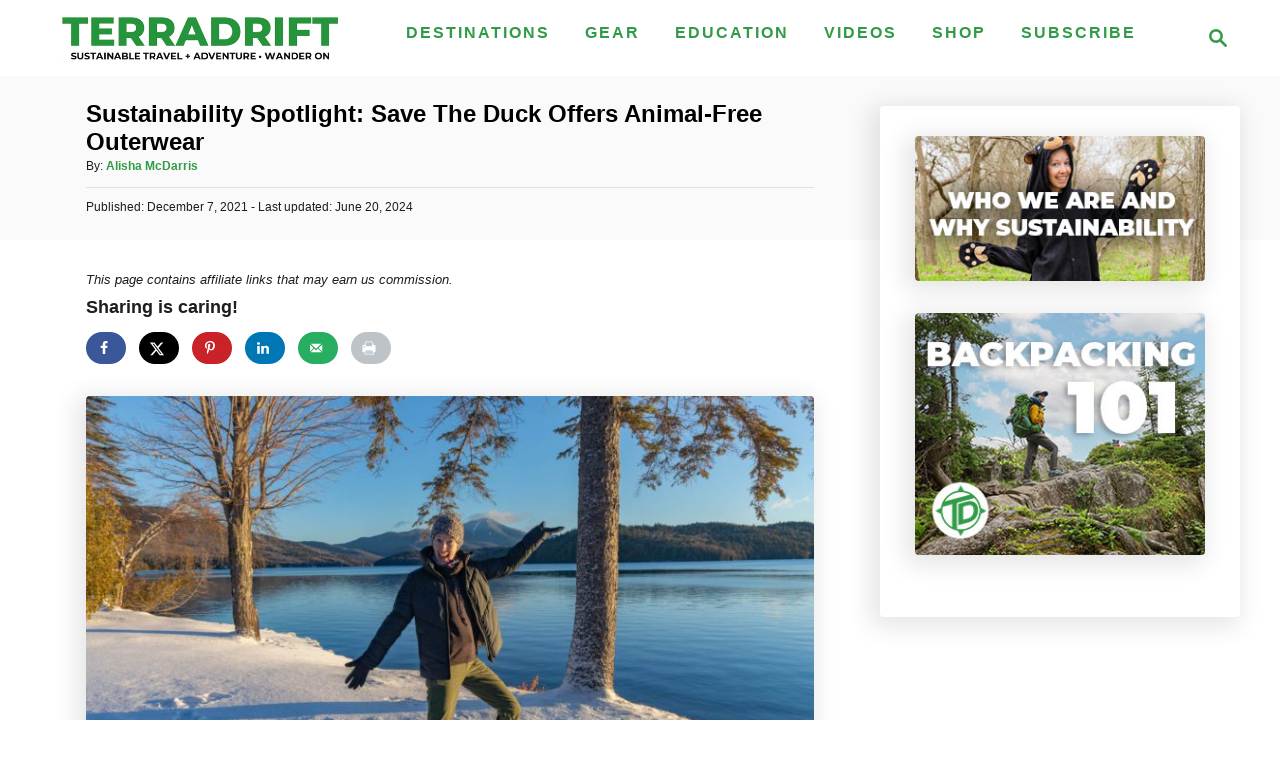

--- FILE ---
content_type: text/html; charset=UTF-8
request_url: https://terradrift.com/sustainability-spotlight-save-the-duck-animal-free-outerwear/
body_size: 28489
content:
<!DOCTYPE html><html lang="en-US">
	<head>
				<meta charset="UTF-8">
		<meta name="viewport" content="width=device-width, initial-scale=1.0">
		<meta http-equiv="X-UA-Compatible" content="ie=edge">
		<meta name='robots' content='index, follow, max-image-preview:large, max-snippet:-1, max-video-preview:-1' />
	<style>img:is([sizes="auto" i], [sizes^="auto," i]) { contain-intrinsic-size: 3000px 1500px }</style>
	<!-- Hubbub v.1.36.3 https://morehubbub.com/ -->
<meta property="og:locale" content="en_US" />
<meta property="og:type" content="article" />
<meta property="og:title" content="Sustainability Spotlight: Save The Duck Offers Animal-Free Outerwear" />
<meta property="og:description" content="&#039;Tis the season to bundle up with sustainable, animal-free outerwear. So we chatted with Save The Duck about their mission and products." />
<meta property="og:url" content="https://terradrift.com/sustainability-spotlight-save-the-duck-animal-free-outerwear/" />
<meta property="og:site_name" content="Terradrift" />
<meta property="og:updated_time" content="2024-06-20T13:41:41+00:00" />
<meta property="article:published_time" content="2021-12-07T16:55:14+00:00" />
<meta property="article:modified_time" content="2024-06-20T13:41:41+00:00" />
<meta name="twitter:card" content="summary_large_image" />
<meta name="twitter:title" content="Sustainability Spotlight: Save The Duck Offers Animal-Free Outerwear" />
<meta name="twitter:description" content="&#039;Tis the season to bundle up with sustainable, animal-free outerwear. So we chatted with Save The Duck about their mission and products." />
<meta class="flipboard-article" content="&#039;Tis the season to bundle up with sustainable, animal-free outerwear. So we chatted with Save The Duck about their mission and products." />
<meta property="og:image" content="https://terradrift.com/wp-content/uploads/2021/12/spotlight-thumb.jpg" />
<meta name="twitter:image" content="https://terradrift.com/wp-content/uploads/2021/12/spotlight-thumb.jpg" />
<meta property="og:image:width" content="1920" />
<meta property="og:image:height" content="1080" />
<!-- Hubbub v.1.36.3 https://morehubbub.com/ -->

	<!-- This site is optimized with the Yoast SEO plugin v26.7 - https://yoast.com/wordpress/plugins/seo/ -->
	<title>Sustainability Spotlight: Save The Duck Offers Animal-Free Outerwear</title>
	<meta name="description" content="&#039;Tis the season to bundle up with sustainable, animal-free outerwear. So we chatted with Save The Duck about their mission and products." />
	<link rel="canonical" href="https://terradrift.com/sustainability-spotlight-save-the-duck-animal-free-outerwear/" />
	<meta name="author" content="Alisha McDarris" />
	<meta name="twitter:label1" content="Written by" />
	<meta name="twitter:data1" content="Alisha McDarris" />
	<meta name="twitter:label2" content="Est. reading time" />
	<meta name="twitter:data2" content="7 minutes" />
	<script type="application/ld+json" class="yoast-schema-graph">{"@context":"https://schema.org","@graph":[{"@type":"Article","@id":"https://terradrift.com/sustainability-spotlight-save-the-duck-animal-free-outerwear/#article","isPartOf":{"@id":"https://terradrift.com/sustainability-spotlight-save-the-duck-animal-free-outerwear/"},"author":{"@id":"/#/schema/person/f1c10091ccd1a7f135aba32c8b267e8f"},"headline":"Sustainability Spotlight: Save The Duck Offers Animal-Free Outerwear","datePublished":"2021-12-07T22:55:14+00:00","dateModified":"2024-06-20T19:41:41+00:00","mainEntityOfPage":{"@id":"https://terradrift.com/sustainability-spotlight-save-the-duck-animal-free-outerwear/"},"wordCount":1208,"commentCount":0,"publisher":{"@id":"/#organization"},"image":{"@id":"https://terradrift.com/sustainability-spotlight-save-the-duck-animal-free-outerwear/#primaryimage"},"thumbnailUrl":"https://terradrift.com/wp-content/uploads/2021/12/spotlight-thumb.jpg","keywords":["Gear","sustainability spotlight"],"articleSection":["Sustainability Spotlight"],"inLanguage":"en-US","potentialAction":[{"@type":"CommentAction","name":"Comment","target":["https://terradrift.com/sustainability-spotlight-save-the-duck-animal-free-outerwear/#respond"]}]},{"@type":"WebPage","@id":"https://terradrift.com/sustainability-spotlight-save-the-duck-animal-free-outerwear/","url":"https://terradrift.com/sustainability-spotlight-save-the-duck-animal-free-outerwear/","name":"Sustainability Spotlight: Save The Duck Offers Animal-Free Outerwear","isPartOf":{"@id":"/#website"},"primaryImageOfPage":{"@id":"https://terradrift.com/sustainability-spotlight-save-the-duck-animal-free-outerwear/#primaryimage"},"image":{"@id":"https://terradrift.com/sustainability-spotlight-save-the-duck-animal-free-outerwear/#primaryimage"},"thumbnailUrl":"https://terradrift.com/wp-content/uploads/2021/12/spotlight-thumb.jpg","datePublished":"2021-12-07T22:55:14+00:00","dateModified":"2024-06-20T19:41:41+00:00","description":"'Tis the season to bundle up with sustainable, animal-free outerwear. So we chatted with Save The Duck about their mission and products.","breadcrumb":{"@id":"https://terradrift.com/sustainability-spotlight-save-the-duck-animal-free-outerwear/#breadcrumb"},"inLanguage":"en-US","potentialAction":[{"@type":"ReadAction","target":["https://terradrift.com/sustainability-spotlight-save-the-duck-animal-free-outerwear/"]}],"author":{"@id":"/#/schema/person/f1c10091ccd1a7f135aba32c8b267e8f"}},{"@type":"ImageObject","inLanguage":"en-US","@id":"https://terradrift.com/sustainability-spotlight-save-the-duck-animal-free-outerwear/#primaryimage","url":"https://terradrift.com/wp-content/uploads/2021/12/spotlight-thumb.jpg","contentUrl":"https://terradrift.com/wp-content/uploads/2021/12/spotlight-thumb.jpg","width":1920,"height":1080,"caption":"Winter hikes"},{"@type":"BreadcrumbList","@id":"https://terradrift.com/sustainability-spotlight-save-the-duck-animal-free-outerwear/#breadcrumb","itemListElement":[{"@type":"ListItem","position":1,"name":"Home","item":"https://terradrift.com/"},{"@type":"ListItem","position":2,"name":"Blog","item":"https://terradrift.com/blog/"},{"@type":"ListItem","position":3,"name":"Sustainability Spotlight: Save The Duck Offers Animal-Free Outerwear"}]},{"@type":"WebSite","@id":"/#website","url":"/","name":"Terradrift","description":"Hiking, Camping, Backpacking, and Travel","publisher":{"@id":"/#organization"},"potentialAction":[{"@type":"SearchAction","target":{"@type":"EntryPoint","urlTemplate":"/?s={search_term_string}"},"query-input":{"@type":"PropertyValueSpecification","valueRequired":true,"valueName":"search_term_string"}}],"inLanguage":"en-US"},{"@type":"Organization","@id":"/#organization","name":"Terradrift","url":"/","logo":{"@type":"ImageObject","inLanguage":"en-US","@id":"/#/schema/logo/image/","url":"https://i1.wp.com/terradrift.com/wp-content/uploads/2020/01/terradrift-web-logo.jpg?fit=738%2C132&ssl=1","contentUrl":"https://i1.wp.com/terradrift.com/wp-content/uploads/2020/01/terradrift-web-logo.jpg?fit=738%2C132&ssl=1","width":738,"height":132,"caption":"Terradrift"},"image":{"@id":"/#/schema/logo/image/"},"sameAs":["https://www.facebook.com/terradrift/","https://x.com/terradrift","https://www.instagram.com/terradrift/","https://www.pinterest.com/TerraDrift/","https://www.youtube.com/Terradrift"]},{"@type":"Person","@id":"/#/schema/person/f1c10091ccd1a7f135aba32c8b267e8f","name":"Alisha McDarris","image":{"@type":"ImageObject","inLanguage":"en-US","@id":"/#/schema/person/image/dacf2232188bbc79c174d8d1824cf269","url":"https://terradrift.com/wp-content/uploads/2025/04/image-e1744251961716.jpeg","contentUrl":"https://terradrift.com/wp-content/uploads/2025/04/image-e1744251961716.jpeg","caption":"Alisha McDarris"},"description":"Alisha is a freelance outdoor journalist and photographer based in Ogden, UT. She loves backpacking, hiking, mountain biking, kayaking and snowboarding (even though she's terrible at it). She’s also pretty sure she’s addicted to coffee. alishamcdarris.com","sameAs":["http://www.alishamcdarris.com"]}]}</script>
	<!-- / Yoast SEO plugin. -->


<link rel='dns-prefetch' href='//scripts.mediavine.com' />
<link rel='dns-prefetch' href='//www.googletagmanager.com' />
<link rel='dns-prefetch' href='//stats.wp.com' />
<link rel="alternate" type="application/rss+xml" title="Terradrift &raquo; Feed" href="https://terradrift.com/feed/" />
<link rel="alternate" type="application/rss+xml" title="Terradrift &raquo; Comments Feed" href="https://terradrift.com/comments/feed/" />
<link rel="alternate" type="application/rss+xml" title="Terradrift &raquo; Sustainability Spotlight: Save The Duck Offers Animal-Free Outerwear Comments Feed" href="https://terradrift.com/sustainability-spotlight-save-the-duck-animal-free-outerwear/feed/" />
<style type="text/css" id="mv-trellis-custom-css">:root{--mv-trellis-color-link:var(--mv-trellis-color-primary);--mv-trellis-color-link-hover:var(--mv-trellis-color-secondary);--mv-trellis-font-body:system,BlinkMacSystemFont,-apple-system,".SFNSText-Regular","San Francisco","Roboto","Segoe UI","Helvetica Neue","Lucida Grande",sans-serif;--mv-trellis-font-heading:system,BlinkMacSystemFont,-apple-system,".SFNSText-Regular","San Francisco","Roboto","Segoe UI","Helvetica Neue","Lucida Grande",sans-serif;--mv-trellis-font-size-ex-sm:0.750375rem;--mv-trellis-font-size-sm:0.984375rem;--mv-trellis-font-size:1.125rem;--mv-trellis-font-size-lg:1.265625rem;--mv-trellis-color-primary:#319b47;--mv-trellis-color-secondary:#000000;--mv-trellis-max-logo-size:50px;--mv-trellis-gutter-small:24px;--mv-trellis-gutter:48px;--mv-trellis-gutter-double:96px;--mv-trellis-gutter-large:96px;--mv-trellis-wisteria-desktop-logo-width:334.41237113402px;--mv-trellis-color-background-accent:#fafafa;--mv-trellis-h1-font-color:#000000;--mv-trellis-h1-font-size:1.5rem;}</style><link rel='stylesheet' id='wp-block-library-css' href='https://terradrift.com/wp-includes/css/dist/block-library/style.min.css?ver=6.8.3' type='text/css' media='all' />
<style id='classic-theme-styles-inline-css' type='text/css'>
/*! This file is auto-generated */
.wp-block-button__link{color:#fff;background-color:#32373c;border-radius:9999px;box-shadow:none;text-decoration:none;padding:calc(.667em + 2px) calc(1.333em + 2px);font-size:1.125em}.wp-block-file__button{background:#32373c;color:#fff;text-decoration:none}
</style>
<link rel='stylesheet' id='mediaelement-css' href='https://terradrift.com/wp-includes/js/mediaelement/mediaelementplayer-legacy.min.css?ver=4.2.17' type='text/css' media='all' />
<link rel='stylesheet' id='wp-mediaelement-css' href='https://terradrift.com/wp-includes/js/mediaelement/wp-mediaelement.min.css?ver=6.8.3' type='text/css' media='all' />
<style id='jetpack-sharing-buttons-style-inline-css' type='text/css'>
.jetpack-sharing-buttons__services-list{display:flex;flex-direction:row;flex-wrap:wrap;gap:0;list-style-type:none;margin:5px;padding:0}.jetpack-sharing-buttons__services-list.has-small-icon-size{font-size:12px}.jetpack-sharing-buttons__services-list.has-normal-icon-size{font-size:16px}.jetpack-sharing-buttons__services-list.has-large-icon-size{font-size:24px}.jetpack-sharing-buttons__services-list.has-huge-icon-size{font-size:36px}@media print{.jetpack-sharing-buttons__services-list{display:none!important}}.editor-styles-wrapper .wp-block-jetpack-sharing-buttons{gap:0;padding-inline-start:0}ul.jetpack-sharing-buttons__services-list.has-background{padding:1.25em 2.375em}
</style>
<style id='global-styles-inline-css' type='text/css'>
:root{--wp--preset--aspect-ratio--square: 1;--wp--preset--aspect-ratio--4-3: 4/3;--wp--preset--aspect-ratio--3-4: 3/4;--wp--preset--aspect-ratio--3-2: 3/2;--wp--preset--aspect-ratio--2-3: 2/3;--wp--preset--aspect-ratio--16-9: 16/9;--wp--preset--aspect-ratio--9-16: 9/16;--wp--preset--color--black: #000000;--wp--preset--color--cyan-bluish-gray: #abb8c3;--wp--preset--color--white: #ffffff;--wp--preset--color--pale-pink: #f78da7;--wp--preset--color--vivid-red: #cf2e2e;--wp--preset--color--luminous-vivid-orange: #ff6900;--wp--preset--color--luminous-vivid-amber: #fcb900;--wp--preset--color--light-green-cyan: #7bdcb5;--wp--preset--color--vivid-green-cyan: #00d084;--wp--preset--color--pale-cyan-blue: #8ed1fc;--wp--preset--color--vivid-cyan-blue: #0693e3;--wp--preset--color--vivid-purple: #9b51e0;--wp--preset--gradient--vivid-cyan-blue-to-vivid-purple: linear-gradient(135deg,rgba(6,147,227,1) 0%,rgb(155,81,224) 100%);--wp--preset--gradient--light-green-cyan-to-vivid-green-cyan: linear-gradient(135deg,rgb(122,220,180) 0%,rgb(0,208,130) 100%);--wp--preset--gradient--luminous-vivid-amber-to-luminous-vivid-orange: linear-gradient(135deg,rgba(252,185,0,1) 0%,rgba(255,105,0,1) 100%);--wp--preset--gradient--luminous-vivid-orange-to-vivid-red: linear-gradient(135deg,rgba(255,105,0,1) 0%,rgb(207,46,46) 100%);--wp--preset--gradient--very-light-gray-to-cyan-bluish-gray: linear-gradient(135deg,rgb(238,238,238) 0%,rgb(169,184,195) 100%);--wp--preset--gradient--cool-to-warm-spectrum: linear-gradient(135deg,rgb(74,234,220) 0%,rgb(151,120,209) 20%,rgb(207,42,186) 40%,rgb(238,44,130) 60%,rgb(251,105,98) 80%,rgb(254,248,76) 100%);--wp--preset--gradient--blush-light-purple: linear-gradient(135deg,rgb(255,206,236) 0%,rgb(152,150,240) 100%);--wp--preset--gradient--blush-bordeaux: linear-gradient(135deg,rgb(254,205,165) 0%,rgb(254,45,45) 50%,rgb(107,0,62) 100%);--wp--preset--gradient--luminous-dusk: linear-gradient(135deg,rgb(255,203,112) 0%,rgb(199,81,192) 50%,rgb(65,88,208) 100%);--wp--preset--gradient--pale-ocean: linear-gradient(135deg,rgb(255,245,203) 0%,rgb(182,227,212) 50%,rgb(51,167,181) 100%);--wp--preset--gradient--electric-grass: linear-gradient(135deg,rgb(202,248,128) 0%,rgb(113,206,126) 100%);--wp--preset--gradient--midnight: linear-gradient(135deg,rgb(2,3,129) 0%,rgb(40,116,252) 100%);--wp--preset--font-size--small: 13px;--wp--preset--font-size--medium: 20px;--wp--preset--font-size--large: 36px;--wp--preset--font-size--x-large: 42px;--wp--preset--spacing--20: 0.44rem;--wp--preset--spacing--30: 0.67rem;--wp--preset--spacing--40: 1rem;--wp--preset--spacing--50: 1.5rem;--wp--preset--spacing--60: 2.25rem;--wp--preset--spacing--70: 3.38rem;--wp--preset--spacing--80: 5.06rem;--wp--preset--shadow--natural: 6px 6px 9px rgba(0, 0, 0, 0.2);--wp--preset--shadow--deep: 12px 12px 50px rgba(0, 0, 0, 0.4);--wp--preset--shadow--sharp: 6px 6px 0px rgba(0, 0, 0, 0.2);--wp--preset--shadow--outlined: 6px 6px 0px -3px rgba(255, 255, 255, 1), 6px 6px rgba(0, 0, 0, 1);--wp--preset--shadow--crisp: 6px 6px 0px rgba(0, 0, 0, 1);}:where(.is-layout-flex){gap: 0.5em;}:where(.is-layout-grid){gap: 0.5em;}body .is-layout-flex{display: flex;}.is-layout-flex{flex-wrap: wrap;align-items: center;}.is-layout-flex > :is(*, div){margin: 0;}body .is-layout-grid{display: grid;}.is-layout-grid > :is(*, div){margin: 0;}:where(.wp-block-columns.is-layout-flex){gap: 2em;}:where(.wp-block-columns.is-layout-grid){gap: 2em;}:where(.wp-block-post-template.is-layout-flex){gap: 1.25em;}:where(.wp-block-post-template.is-layout-grid){gap: 1.25em;}.has-black-color{color: var(--wp--preset--color--black) !important;}.has-cyan-bluish-gray-color{color: var(--wp--preset--color--cyan-bluish-gray) !important;}.has-white-color{color: var(--wp--preset--color--white) !important;}.has-pale-pink-color{color: var(--wp--preset--color--pale-pink) !important;}.has-vivid-red-color{color: var(--wp--preset--color--vivid-red) !important;}.has-luminous-vivid-orange-color{color: var(--wp--preset--color--luminous-vivid-orange) !important;}.has-luminous-vivid-amber-color{color: var(--wp--preset--color--luminous-vivid-amber) !important;}.has-light-green-cyan-color{color: var(--wp--preset--color--light-green-cyan) !important;}.has-vivid-green-cyan-color{color: var(--wp--preset--color--vivid-green-cyan) !important;}.has-pale-cyan-blue-color{color: var(--wp--preset--color--pale-cyan-blue) !important;}.has-vivid-cyan-blue-color{color: var(--wp--preset--color--vivid-cyan-blue) !important;}.has-vivid-purple-color{color: var(--wp--preset--color--vivid-purple) !important;}.has-black-background-color{background-color: var(--wp--preset--color--black) !important;}.has-cyan-bluish-gray-background-color{background-color: var(--wp--preset--color--cyan-bluish-gray) !important;}.has-white-background-color{background-color: var(--wp--preset--color--white) !important;}.has-pale-pink-background-color{background-color: var(--wp--preset--color--pale-pink) !important;}.has-vivid-red-background-color{background-color: var(--wp--preset--color--vivid-red) !important;}.has-luminous-vivid-orange-background-color{background-color: var(--wp--preset--color--luminous-vivid-orange) !important;}.has-luminous-vivid-amber-background-color{background-color: var(--wp--preset--color--luminous-vivid-amber) !important;}.has-light-green-cyan-background-color{background-color: var(--wp--preset--color--light-green-cyan) !important;}.has-vivid-green-cyan-background-color{background-color: var(--wp--preset--color--vivid-green-cyan) !important;}.has-pale-cyan-blue-background-color{background-color: var(--wp--preset--color--pale-cyan-blue) !important;}.has-vivid-cyan-blue-background-color{background-color: var(--wp--preset--color--vivid-cyan-blue) !important;}.has-vivid-purple-background-color{background-color: var(--wp--preset--color--vivid-purple) !important;}.has-black-border-color{border-color: var(--wp--preset--color--black) !important;}.has-cyan-bluish-gray-border-color{border-color: var(--wp--preset--color--cyan-bluish-gray) !important;}.has-white-border-color{border-color: var(--wp--preset--color--white) !important;}.has-pale-pink-border-color{border-color: var(--wp--preset--color--pale-pink) !important;}.has-vivid-red-border-color{border-color: var(--wp--preset--color--vivid-red) !important;}.has-luminous-vivid-orange-border-color{border-color: var(--wp--preset--color--luminous-vivid-orange) !important;}.has-luminous-vivid-amber-border-color{border-color: var(--wp--preset--color--luminous-vivid-amber) !important;}.has-light-green-cyan-border-color{border-color: var(--wp--preset--color--light-green-cyan) !important;}.has-vivid-green-cyan-border-color{border-color: var(--wp--preset--color--vivid-green-cyan) !important;}.has-pale-cyan-blue-border-color{border-color: var(--wp--preset--color--pale-cyan-blue) !important;}.has-vivid-cyan-blue-border-color{border-color: var(--wp--preset--color--vivid-cyan-blue) !important;}.has-vivid-purple-border-color{border-color: var(--wp--preset--color--vivid-purple) !important;}.has-vivid-cyan-blue-to-vivid-purple-gradient-background{background: var(--wp--preset--gradient--vivid-cyan-blue-to-vivid-purple) !important;}.has-light-green-cyan-to-vivid-green-cyan-gradient-background{background: var(--wp--preset--gradient--light-green-cyan-to-vivid-green-cyan) !important;}.has-luminous-vivid-amber-to-luminous-vivid-orange-gradient-background{background: var(--wp--preset--gradient--luminous-vivid-amber-to-luminous-vivid-orange) !important;}.has-luminous-vivid-orange-to-vivid-red-gradient-background{background: var(--wp--preset--gradient--luminous-vivid-orange-to-vivid-red) !important;}.has-very-light-gray-to-cyan-bluish-gray-gradient-background{background: var(--wp--preset--gradient--very-light-gray-to-cyan-bluish-gray) !important;}.has-cool-to-warm-spectrum-gradient-background{background: var(--wp--preset--gradient--cool-to-warm-spectrum) !important;}.has-blush-light-purple-gradient-background{background: var(--wp--preset--gradient--blush-light-purple) !important;}.has-blush-bordeaux-gradient-background{background: var(--wp--preset--gradient--blush-bordeaux) !important;}.has-luminous-dusk-gradient-background{background: var(--wp--preset--gradient--luminous-dusk) !important;}.has-pale-ocean-gradient-background{background: var(--wp--preset--gradient--pale-ocean) !important;}.has-electric-grass-gradient-background{background: var(--wp--preset--gradient--electric-grass) !important;}.has-midnight-gradient-background{background: var(--wp--preset--gradient--midnight) !important;}.has-small-font-size{font-size: var(--wp--preset--font-size--small) !important;}.has-medium-font-size{font-size: var(--wp--preset--font-size--medium) !important;}.has-large-font-size{font-size: var(--wp--preset--font-size--large) !important;}.has-x-large-font-size{font-size: var(--wp--preset--font-size--x-large) !important;}
:where(.wp-block-post-template.is-layout-flex){gap: 1.25em;}:where(.wp-block-post-template.is-layout-grid){gap: 1.25em;}
:where(.wp-block-columns.is-layout-flex){gap: 2em;}:where(.wp-block-columns.is-layout-grid){gap: 2em;}
:root :where(.wp-block-pullquote){font-size: 1.5em;line-height: 1.6;}
</style>
<link rel='stylesheet' id='dpsp-frontend-style-pro-css' href='https://terradrift.com/wp-content/plugins/social-pug/assets/dist/style-frontend-pro.css?ver=1.36.3' type='text/css' media='all' />
<style id='dpsp-frontend-style-pro-inline-css' type='text/css'>

				@media screen and ( max-width : 720px ) {
					.dpsp-content-wrapper.dpsp-hide-on-mobile,
					.dpsp-share-text.dpsp-hide-on-mobile {
						display: none;
					}
					.dpsp-has-spacing .dpsp-networks-btns-wrapper li {
						margin:0 2% 10px 0;
					}
					.dpsp-network-btn.dpsp-has-label:not(.dpsp-has-count) {
						max-height: 40px;
						padding: 0;
						justify-content: center;
					}
					.dpsp-content-wrapper.dpsp-size-small .dpsp-network-btn.dpsp-has-label:not(.dpsp-has-count){
						max-height: 32px;
					}
					.dpsp-content-wrapper.dpsp-size-large .dpsp-network-btn.dpsp-has-label:not(.dpsp-has-count){
						max-height: 46px;
					}
				}
			
</style>
<link rel='stylesheet' id='wp-components-css' href='https://terradrift.com/wp-includes/css/dist/components/style.min.css?ver=6.8.3' type='text/css' media='all' />
<link rel='stylesheet' id='godaddy-styles-css' href='https://terradrift.com/wp-content/mu-plugins/vendor/wpex/godaddy-launch/includes/Dependencies/GoDaddy/Styles/build/latest.css?ver=2.0.2' type='text/css' media='all' />
<style id='kadence-blocks-global-variables-inline-css' type='text/css'>
:root {--global-kb-font-size-sm:clamp(0.8rem, 0.73rem + 0.217vw, 0.9rem);--global-kb-font-size-md:clamp(1.1rem, 0.995rem + 0.326vw, 1.25rem);--global-kb-font-size-lg:clamp(1.75rem, 1.576rem + 0.543vw, 2rem);--global-kb-font-size-xl:clamp(2.25rem, 1.728rem + 1.63vw, 3rem);--global-kb-font-size-xxl:clamp(2.5rem, 1.456rem + 3.26vw, 4rem);--global-kb-font-size-xxxl:clamp(2.75rem, 0.489rem + 7.065vw, 6rem);}:root {--global-palette1: #3182CE;--global-palette2: #2B6CB0;--global-palette3: #1A202C;--global-palette4: #2D3748;--global-palette5: #4A5568;--global-palette6: #718096;--global-palette7: #EDF2F7;--global-palette8: #F7FAFC;--global-palette9: #ffffff;}
</style>
<link rel='stylesheet' id='mv-trellis-wisteria-css' href='https://terradrift.com/wp-content/themes/wisteria-trellis/assets/dist/css/main.1.0.2.css?ver=1.0.2' type='text/css' media='all' />
				<script id="mv-trellis-localModel" data-cfasync="false">
					window.$adManagementConfig = window.$adManagementConfig || {};
					window.$adManagementConfig.web = window.$adManagementConfig.web || {};
					window.$adManagementConfig.web.localModel = {"optimize_mobile_pagespeed":true,"optimize_desktop_pagespeed":true,"content_selector":".mvt-content","footer_selector":"footer.footer","content_selector_mobile":".mvt-content","comments_selector":"","sidebar_atf_selector":".sidebar-primary .widget-container:nth-last-child(3)","sidebar_atf_position":"afterend","sidebar_btf_selector":".mv-sticky-slot","sidebar_btf_position":"beforeend","content_stop_selector":"","sidebar_btf_stop_selector":"footer.footer","custom_css":"","ad_box":true,"sidebar_minimum_width":"1214","native_html_templates":{"feed":"<aside class=\"mv-trellis-native-ad-feed\"><div class=\"native-ad-image\" style=\"min-height:240px;min-width:320px;\"><div style=\"display: none;\" data-native-size=\"[300, 250]\" data-native-type=\"video\"><\/div><div style=\"width:320px;height:240px;\" data-native-size=\"[320,240]\" data-native-type=\"image\"><\/div><\/div><div class=\"native-content\"><img class=\"native-icon\" data-native-type=\"icon\" style=\"max-height: 50px; width: auto;\"><h2 data-native-len=\"80\" data-native-d-len=\"120\" data-native-type=\"title\"><\/h2><div data-native-len=\"140\" data-native-d-len=\"340\" data-native-type=\"body\"><\/div><div class=\"cta-container\"><div data-native-type=\"sponsoredBy\"><\/div><a rel=\"nonopener sponsor\" data-native-type=\"clickUrl\" class=\"button article-read-more\"><span data-native-type=\"cta\"><\/span><\/a><\/div><\/div><\/aside>","content":"<aside class=\"mv-trellis-native-ad-content\"><div class=\"native-ad-image\"><div style=\"display: none;\" data-native-size=\"[300, 250]\" data-native-type=\"video\"><\/div><div data-native-size=\"[300,300]\" data-native-type=\"image\"><\/div><\/div><div class=\"native-content\"><img class=\"native-icon\" data-native-type=\"icon\" style=\"max-height: 50px; width: auto;\"><h2 data-native-len=\"80\" data-native-d-len=\"120\" data-native-type=\"title\"><\/h2><div data-native-len=\"140\" data-native-d-len=\"340\" data-native-type=\"body\"><\/div><div class=\"cta-container\"><div data-native-type=\"sponsoredBy\"><\/div><a data-native-type=\"clickUrl\" class=\"button article-read-more\"><span data-native-type=\"cta\"><\/span><\/a><\/div><\/div><\/aside>","sidebar":"<aside class=\"mv-trellis-native-ad-sidebar\"><div class=\"native-ad-image\"><div style=\"display: none;\" data-native-size=\"[300, 250]\" data-native-type=\"video\"><\/div><div data-native-size=\"[300,300]\" data-native-type=\"image\"><\/div><\/div><img class=\"native-icon\" data-native-type=\"icon\" style=\"max-height: 50px; width: auto;\"><h3 data-native-len=\"80\"><a rel=\"nonopener sponsor\" data-native-type=\"title\"><\/a><\/h3><div data-native-len=\"140\" data-native-d-len=\"340\" data-native-type=\"body\"><\/div><div data-native-type=\"sponsoredBy\"><\/div><a data-native-type=\"clickUrl\" class=\"button article-read-more\"><span data-native-type=\"cta\"><\/span><\/a><\/aside>","sticky_sidebar":"<aside class=\"mv-trellis-native-ad-sticky-sidebar\"><div class=\"native-ad-image\"><div style=\"display: none;\" data-native-size=\"[300, 250]\" data-native-type=\"video\"><\/div><div data-native-size=\"[300,300]\" data-native-type=\"image\"><\/div><\/div><img class=\"native-icon\" data-native-type=\"icon\" style=\"max-height: 50px; width: auto;\"><h3 data-native-len=\"80\" data-native-type=\"title\"><\/h3><div data-native-len=\"140\" data-native-d-len=\"340\" data-native-type=\"body\"><\/div><div data-native-type=\"sponsoredBy\"><\/div><a data-native-type=\"clickUrl\" class=\"button article-read-more\"><span data-native-type=\"cta\"><\/span><\/a><\/aside>","adhesion":"<aside class=\"mv-trellis-native-ad-adhesion\"><div data-native-size=\"[100,100]\" data-native-type=\"image\"><\/div><div class=\"native-content\"><img class=\"native-icon\" data-native-type=\"icon\" style=\"max-height: 50px; width: auto;\"><div data-native-type=\"sponsoredBy\"><\/div><h6 data-native-len=\"80\" data-native-d-len=\"120\" data-native-type=\"title\"><\/h6><\/div><div class=\"cta-container\"><a class=\"button article-read-more\" data-native-type=\"clickUrl\"><span data-native-type=\"cta\"><\/span><\/a><\/div><\/aside>"}};
				</script>
			<script type="text/javascript" async="async" fetchpriority="high" data-noptimize="1" data-cfasync="false" src="https://scripts.mediavine.com/tags/3c2e51b3-b294-45d2-a63d-717fe48a536b.js?ver=6.8.3" id="mv-script-wrapper-js"></script>
<script type="text/javascript" id="ga/js-js" class="mv-trellis-script" src="https://www.googletagmanager.com/gtag/js?id=G-6RSHF5SF8B" defer data-noptimize data-handle="ga/js"></script>
<link rel="https://api.w.org/" href="https://terradrift.com/wp-json/" /><link rel="alternate" title="JSON" type="application/json" href="https://terradrift.com/wp-json/wp/v2/posts/8839" /><link rel="EditURI" type="application/rsd+xml" title="RSD" href="https://terradrift.com/xmlrpc.php?rsd" />
<meta name="generator" content="WordPress 6.8.3" />
<link rel='shortlink' href='https://wp.me/p9SORP-2iz' />
<link rel="alternate" title="oEmbed (JSON)" type="application/json+oembed" href="https://terradrift.com/wp-json/oembed/1.0/embed?url=https%3A%2F%2Fterradrift.com%2Fsustainability-spotlight-save-the-duck-animal-free-outerwear%2F" />
<link rel="alternate" title="oEmbed (XML)" type="text/xml+oembed" href="https://terradrift.com/wp-json/oembed/1.0/embed?url=https%3A%2F%2Fterradrift.com%2Fsustainability-spotlight-save-the-duck-animal-free-outerwear%2F&#038;format=xml" />
<meta name="hubbub-info" description="Hubbub 1.36.3">	<style>img#wpstats{display:none}</style>
		<style type="text/css" id="mv-trellis-native-ads-css">:root{--mv-trellis-color-native-ad-background: var(--mv-trellis-color-background-accent,#fafafa);}[class*="mv-trellis-native-ad"]{display:flex;flex-direction:column;text-align:center;align-items:center;padding:10px;margin:15px 0;border-top:1px solid #eee;border-bottom:1px solid #eee;background-color:var(--mv-trellis-color-native-ad-background,#fafafa)}[class*="mv-trellis-native-ad"] [data-native-type="image"]{background-repeat:no-repeat;background-size:cover;background-position:center center;}[class*="mv-trellis-native-ad"] [data-native-type="sponsoredBy"]{font-size:0.875rem;text-decoration:none;transition:color .3s ease-in-out,background-color .3s ease-in-out;}[class*="mv-trellis-native-ad"] [data-native-type="title"]{line-height:1;margin:10px 0;max-width:100%;text-decoration:none;transition:color .3s ease-in-out,background-color .3s ease-in-out;}[class*="mv-trellis-native-ad"] [data-native-type="title"],[class*="mv-trellis-native-ad"] [data-native-type="sponsoredBy"]{color:var(--mv-trellis-color-link)}[class*="mv-trellis-native-ad"] [data-native-type="title"]:hover,[class*="mv-trellis-native-ad"] [data-native-type="sponsoredBy"]:hover{color:var(--mv-trellis-color-link-hover)}[class*="mv-trellis-native-ad"] [data-native-type="body"]{max-width:100%;}[class*="mv-trellis-native-ad"] .article-read-more{display:inline-block;font-size:0.875rem;line-height:1.25;margin-left:0px;margin-top:10px;padding:10px 20px;text-align:right;text-decoration:none;text-transform:uppercase;}@media only screen and (min-width:600px){.mv-trellis-native-ad-feed,.mv-trellis-native-ad-content{flex-direction:row;padding:0;text-align:left;}.mv-trellis-native-ad-feed .native-content,.mv-trellis-native-ad-content{padding:10px}}.mv-trellis-native-ad-feed [data-native-type="image"]{max-width:100%;height:auto;}.mv-trellis-native-ad-feed .cta-container,.mv-trellis-native-ad-content .cta-container{display:flex;flex-direction:column;align-items:center;}@media only screen and (min-width:600px){.mv-trellis-native-ad-feed .cta-container,.mv-trellis-native-ad-content .cta-container{flex-direction:row;align-items: flex-end;justify-content:space-between;}}@media only screen and (min-width:600px){.mv-trellis-native-ad-content{padding:0;}.mv-trellis-native-ad-content .native-content{max-width:calc(100% - 300px);padding:15px;}}.mv-trellis-native-ad-content [data-native-type="image"]{height:300px;max-width:100%;width:300px;}.mv-trellis-native-ad-sticky-sidebar,.mv-trellis-native-ad-sidebar{font-size:var(--mv-trellis-font-size-sm,0.875rem);margin:20px 0;max-width:300px;padding:0 0 var(--mv-trellis-gutter,20px);}.mv-trellis-native-ad-sticky-sidebar [data-native-type="image"],.mv-trellis-native-ad-sticky-sidebar [data-native-type="image"]{height:300px;margin:0 auto;max-width:100%;width:300px;}.mv-trellis-native-ad-sticky-sidebar [data-native-type="body"]{padding:0 var(--mv-trellis-gutter,20px);}.mv-trellis-native-ad-sticky-sidebar [data-native-type="sponsoredBy"],.mv-trellis-native-ad-sticky-sidebar [data-native-type="sponsoredBy"]{display:inline-block}.mv-trellis-native-ad-sticky-sidebar h3,.mv-trellis-native-ad-sidebar h3 [data-native-type="title"]{margin:15px auto;width:300px;}.mv-trellis-native-ad-adhesion{background-color:transparent;flex-direction:row;height:90px;margin:0;padding:0 20px;}.mv-trellis-native-ad-adhesion [data-native-type="image"]{height:120px;margin:0 auto;max-width:100%;transform:translateY(-20px);width:120px;}.mv-trellis-native-ad-adhesion [data-native-type="sponsoredBy"],.mv-trellis-native-ad-adhesion  .article-read-more{font-size:0.75rem;}.mv-trellis-native-ad-adhesion [data-native-type="title"]{font-size:1rem;}.mv-trellis-native-ad-adhesion .native-content{display:flex;flex-direction:column;justify-content:center;padding:0 10px;text-align:left;}.mv-trellis-native-ad-adhesion .cta-container{display:flex;align-items:center;}</style>			<meta name="theme-color" content="#319b47"/>
			<link rel="manifest" href="https://terradrift.com/manifest">
		<link rel="icon" href="https://terradrift.com/wp-content/uploads/2019/07/favicon-150x150.png" sizes="32x32" />
<link rel="icon" href="https://terradrift.com/wp-content/uploads/2019/07/favicon-300x300.png" sizes="192x192" />
<link rel="apple-touch-icon" href="https://terradrift.com/wp-content/uploads/2019/07/favicon-300x300.png" />
<meta name="msapplication-TileImage" content="https://terradrift.com/wp-content/uploads/2019/07/favicon-300x300.png" />
		<style type="text/css" id="wp-custom-css">
			/* Sidebar Widget CSS - Prevent Overlapping */

@media only screen and (min-width: 1161px) {
    .sidebar-container {
        display: flex;
        flex-direction: column;
        align-items: center;
        gap: 5px; /* Adds spacing between widgets */
    }
    
    .sidebar-container > .widget_media_image {
        display: block;
        width: 350px !important;
        height: auto !important; /* Maintain aspect ratio */
        margin-bottom: 5px; /* Ensures space between widgets */
        position: relative; /* Prevents absolute positioning issues */
    }
}		</style>
				<script type="text/javascript" src="https://s.skimresources.com/js/257114X1741360.skimlinks.js"></script>

<script>window.siteId="e75a5964-c8ec-4ae7-9315-58fc339a24e4";</script>
<script async src="https://www.pvdbkr.com/paved.min.js"></script>

<!-- Let me Allez (letmeallez.js) - Stay22 -->
<script>
  (function (s, t, a, y, twenty, two) {
    s.Stay22 = s.Stay22 || {};

    // Just fill out your configs here
    s.Stay22.params = {
      aid: "terradrift",
    };

    // Leave this part as-is;
    twenty = t.createElement(a);
    two = t.getElementsByTagName(a)[0];
    twenty.async = 1;
    twenty.src = y;
    two.parentNode.insertBefore(twenty, two);
  })(window, document, "script", "https://scripts.stay22.com/letmeallez.js");
</script>	</head>
	<body class="wp-singular post-template-default single single-post postid-8839 single-format-video wp-theme-mediavine-trellis wp-child-theme-wisteria-trellis mvt-no-js wisteria-trellis grow-content-body">
				<a href="#content" class="screen-reader-text">Skip to Content</a>
		<div class="before-content">
						<header class="header">
	<div class="wrapper wrapper-header">
				<div class="header-container">
			<button class="search-toggle">
	<span class="screen-reader-text">Search</span>
	<svg version="1.1" xmlns="http://www.w3.org/2000/svg" height="24" width="24" viewBox="0 0 12 12" class="magnifying-glass">
		<title>Magnifying Glass</title>
		<path d="M10.37 9.474L7.994 7.1l-.17-.1a3.45 3.45 0 0 0 .644-2.01A3.478 3.478 0 1 0 4.99 8.47c.75 0 1.442-.24 2.01-.648l.098.17 2.375 2.373c.19.188.543.142.79-.105s.293-.6.104-.79zm-5.38-2.27a2.21 2.21 0 1 1 2.21-2.21A2.21 2.21 0 0 1 4.99 7.21z"></path>
	</svg>
</button>
<div id="search-container">
	<form role="search" method="get" class="searchform" action="https://terradrift.com/">
	<label>
		<span class="screen-reader-text">Search for:</span>
		<input type="search" class="search-field"
			placeholder="Enter search keywords"
			value="" name="s"
			title="Search for:" />
	</label>
	<input type="submit" class="search-submit" value="Search" />
</form>
	<button class="search-close">
		<span class="screen-reader-text">Close Search</span>
		&times;
	</button>
</div>
			<div class="nav">
	<div class="wrapper nav-wrapper">
						<button class="nav-toggle" aria-label="Menu"><svg xmlns="http://www.w3.org/2000/svg" viewBox="0 0 32 32" width="32px" height="32px">
	<path d="M4,10h24c1.104,0,2-0.896,2-2s-0.896-2-2-2H4C2.896,6,2,6.896,2,8S2.896,10,4,10z M28,14H4c-1.104,0-2,0.896-2,2  s0.896,2,2,2h24c1.104,0,2-0.896,2-2S29.104,14,28,14z M28,22H4c-1.104,0-2,0.896-2,2s0.896,2,2,2h24c1.104,0,2-0.896,2-2  S29.104,22,28,22z" />
</svg>
</button>
				<nav id="primary-nav" class="nav-container nav-closed"><ul id="menu-terradrift-nav-bar" class="nav-list"><li id="menu-item-1854" class="menu-item menu-item-type-taxonomy menu-item-object-category menu-item-1854"><a href="https://terradrift.com/category/destinations/"><span>Destinations</span></a></li>
<li id="menu-item-7154" class="menu-item menu-item-type-taxonomy menu-item-object-category menu-item-has-children menu-item-7154"><a href="https://terradrift.com/category/gear-reviews/"><span>Gear</span><span class="toggle-sub-menu"><svg class="icon-arrow-down" width="6" height="4" viewBox="0 0 6 4" fill="none" xmlns="http://www.w3.org/2000/svg"><path fill-rule="evenodd" clip-rule="evenodd" d="M3 3.5L0 0L6 0L3 3.5Z" fill="#41A4A9"></path></svg></span></a>
<ul class="sub-menu">
	<li id="menu-item-7163" class="menu-item menu-item-type-taxonomy menu-item-object-category menu-item-7163"><a href="https://terradrift.com/category/gear-reviews/outdoor-gear-reviews/">Reviews</a></li>
	<li id="menu-item-7155" class="menu-item menu-item-type-taxonomy menu-item-object-category menu-item-7155"><a href="https://terradrift.com/category/gear-reviews/gift-guides/">Gift Guides</a></li>
	<li id="menu-item-15739" class="menu-item menu-item-type-post_type menu-item-object-post menu-item-15739"><a href="https://terradrift.com/the-best-deals-on-outdoor-gear-this-week-outdoor-sales-and-specials/">Deals This Week</a></li>
</ul>
</li>
<li id="menu-item-7178" class="menu-item menu-item-type-taxonomy menu-item-object-category menu-item-has-children menu-item-7178"><a href="https://terradrift.com/category/outdoor-education/"><span>Education</span><span class="toggle-sub-menu"><svg class="icon-arrow-down" width="6" height="4" viewBox="0 0 6 4" fill="none" xmlns="http://www.w3.org/2000/svg"><path fill-rule="evenodd" clip-rule="evenodd" d="M3 3.5L0 0L6 0L3 3.5Z" fill="#41A4A9"></path></svg></span></a>
<ul class="sub-menu">
	<li id="menu-item-10211" class="menu-item menu-item-type-custom menu-item-object-custom menu-item-10211"><a href="https://youtu.be/BzIgCKPG4Zw">Backpacking 101</a></li>
	<li id="menu-item-4758" class="menu-item menu-item-type-taxonomy menu-item-object-category menu-item-has-children menu-item-4758"><a href="https://terradrift.com/category/tools/">Tools<span class="toggle-sub-menu"><svg class="icon-arrow-down" width="6" height="4" viewBox="0 0 6 4" fill="none" xmlns="http://www.w3.org/2000/svg"><path fill-rule="evenodd" clip-rule="evenodd" d="M3 3.5L0 0L6 0L3 3.5Z" fill="#41A4A9"></path></svg></span></a>
	<ul class="sub-menu">
		<li id="menu-item-4776" class="menu-item menu-item-type-post_type menu-item-object-page menu-item-4776"><a href="https://terradrift.com/hiking-calorie-calculator-how-many-calories-do-i-need-when-hiking/">Hiking Calorie Calculator</a></li>
		<li id="menu-item-4772" class="menu-item menu-item-type-post_type menu-item-object-page menu-item-4772"><a href="https://terradrift.com/hiking-water-calculator-how-much-water-do-i-need-when-hiking/">Hydration Calculator</a></li>
		<li id="menu-item-9069" class="menu-item menu-item-type-post_type menu-item-object-page menu-item-9069"><a href="https://terradrift.com/what-should-my-sleeping-pad-r-value-be-when-camping/">R-Value Chart</a></li>
	</ul>
</li>
	<li id="menu-item-4494" class="menu-item menu-item-type-taxonomy menu-item-object-category current-post-ancestor current-menu-parent current-post-parent menu-item-has-children menu-item-4494"><a href="https://terradrift.com/category/sustainability-spotlight/">Sustainability<span class="toggle-sub-menu"><svg class="icon-arrow-down" width="6" height="4" viewBox="0 0 6 4" fill="none" xmlns="http://www.w3.org/2000/svg"><path fill-rule="evenodd" clip-rule="evenodd" d="M3 3.5L0 0L6 0L3 3.5Z" fill="#41A4A9"></path></svg></span></a>
	<ul class="sub-menu">
		<li id="menu-item-12059" class="menu-item menu-item-type-post_type menu-item-object-page menu-item-12059"><a href="https://terradrift.com/sustainable-outdoor-resources/">Resources</a></li>
		<li id="menu-item-4495" class="menu-item menu-item-type-taxonomy menu-item-object-category current-post-ancestor current-menu-parent current-post-parent menu-item-4495"><a href="https://terradrift.com/category/sustainability-spotlight/">Sustainability Spotlight</a></li>
		<li id="menu-item-1472" class="menu-item menu-item-type-taxonomy menu-item-object-category menu-item-1472"><a href="https://terradrift.com/category/vegan-food-travel/">Vegan Food + Travel</a></li>
	</ul>
</li>
	<li id="menu-item-1471" class="menu-item menu-item-type-taxonomy menu-item-object-category menu-item-1471"><a href="https://terradrift.com/category/travel-tips/">Travel Tips</a></li>
	<li id="menu-item-19790" class="menu-item menu-item-type-taxonomy menu-item-object-category menu-item-19790"><a href="https://terradrift.com/category/outdoor-education/quizzes/">Quizzes</a></li>
</ul>
</li>
<li id="menu-item-7855" class="menu-item menu-item-type-custom menu-item-object-custom menu-item-7855"><a href="https://youtube.com/@terradrift"><span>Videos</span></a></li>
<li id="menu-item-20506" class="menu-item menu-item-type-custom menu-item-object-custom menu-item-20506"><a href="https://terradrift.myspreadshop.com"><span>Shop</span></a></li>
<li id="menu-item-13460" class="menu-item menu-item-type-custom menu-item-object-custom menu-item-13460"><a href="https://terradrift.aweb.page/p/890891e7-a289-4f79-b23e-e943859187ae"><span>Subscribe</span></a></li>
</ul></nav>	</div>
</div>


							<div class="header-logo-container">
					<a href="https://terradrift.com/" title="Terradrift" class="header-logo"><picture><img src="https://terradrift.com/wp-content/uploads/2020/01/terradrift-web-logo-544.jpg" srcset="https://terradrift.com/wp-content/uploads/2020/01/terradrift-web-logo-544.jpg 544w, https://terradrift.com/wp-content/uploads/2020/01/terradrift-web-logo-544-300x53.jpg 300w" sizes="(max-width: 544px) 100vw, 544px" class="size-full size-ratio-full wp-image-3855 header-logo-img ggnoads" alt="Terradrift" data-pin-nopin="true" height="97" width="544"></picture></a>				</div>
					</div>
	</div>
	</header>
					</div>
		
	<!-- Main Content Section -->
	<div class="content">
		<div class="wrapper wrapper-content">
					<main id="content" class="content-container">
				
		<article id="post-8839" class="article-post article post-8839 post type-post status-publish format-video has-post-thumbnail hentry category-sustainability-spotlight tag-gear tag-sustainability-spotlight post_format-post-format-video mv-content-wrapper grow-content-body grow-content-main">

			<header class="entry-header header-singular wrapper">
		<h1 class="entry-title article-heading">Sustainability Spotlight: Save The Duck Offers Animal-Free Outerwear</h1>
	<div class="article-meta post-meta-wrapper post-meta-single post-meta-single-top">
			<p class="author-meta post-author meta-wrapper">
			By: 			<span class="byline"><span class="screen-reader-text">Author </span><a class="url fn n" href="http://www.alishamcdarris.com">Alisha McDarris</a></span>		</p>
				<p class="meta-wrapper "><span class="posted-on"><span class="screen-reader-text">Posted on </span><time class="entry-date published" datetime="2021-12-07T16:55:14-07:00">Published: December 7, 2021</time>&nbsp;- Last updated: <time class="updated" datetime="2024-06-20T13:41:41-06:00">June 20, 2024</time></span></p>
		</div>

</header>
<aside><div class="content-container-after-post"><font size="2"><i>This page contains affiliate links that may earn us commission.</i></font></div></aside>
			<div class="entry-content mvt-content">
					<p class="dpsp-share-text " style="margin-bottom:10px">
		Sharing is caring!	</p>
	<div id="dpsp-content-top" class="dpsp-content-wrapper dpsp-shape-circle dpsp-size-small dpsp-has-spacing dpsp-no-labels dpsp-no-labels-mobile dpsp-show-on-mobile dpsp-button-style-1" style="min-height:32px;position:relative">
	<ul class="dpsp-networks-btns-wrapper dpsp-networks-btns-share dpsp-networks-btns-content dpsp-column-auto dpsp-has-button-icon-animation" style="padding:0;margin:0;list-style-type:none">
<li class="dpsp-network-list-item dpsp-network-list-item-facebook" style="float:left">
	<a rel="nofollow noopener" href="https://www.facebook.com/sharer/sharer.php?u=https%3A%2F%2Fterradrift.com%2Fsustainability-spotlight-save-the-duck-animal-free-outerwear%2F&#038;t=Sustainability%20Spotlight%3A%20Save%20The%20Duck%20Offers%20Animal-Free%20Outerwear" class="dpsp-network-btn dpsp-facebook dpsp-no-label dpsp-first dpsp-has-label-mobile" target="_blank" aria-label="Share on Facebook" title="Share on Facebook" style="font-size:14px;padding:0rem;max-height:32px">	<span class="dpsp-network-icon "><span class="dpsp-network-icon-inner"><svg xmlns="http://www.w3.org/2000/svg" width="32" height="32" viewBox="0 0 18 32"><path d="M17.12 0.224v4.704h-2.784q-1.536 0-2.080 0.64t-0.544 1.92v3.392h5.248l-0.704 5.28h-4.544v13.568h-5.472v-13.568h-4.544v-5.28h4.544v-3.904q0-3.328 1.856-5.152t4.96-1.824q2.624 0 4.064 0.224z"></path></svg></span></span>
	</a></li>

<li class="dpsp-network-list-item dpsp-network-list-item-x" style="float:left">
	<a rel="nofollow noopener" href="https://x.com/intent/tweet?text=Sustainability%20Spotlight%3A%20Save%20The%20Duck%20Offers%20Animal-Free%20Outerwear&#038;url=https%3A%2F%2Fterradrift.com%2Fsustainability-spotlight-save-the-duck-animal-free-outerwear%2F&#038;via=terradrift" class="dpsp-network-btn dpsp-x dpsp-no-label dpsp-has-label-mobile" target="_blank" aria-label="Share on X" title="Share on X" style="font-size:14px;padding:0rem;max-height:32px">	<span class="dpsp-network-icon "><span class="dpsp-network-icon-inner"><svg xmlns="http://www.w3.org/2000/svg" width="32" height="32" viewBox="0 0 32 28"><path d="M25.2,1.5h4.9l-10.7,12.3,12.6,16.7h-9.9l-7.7-10.1-8.8,10.1H.6l11.5-13.1L0,1.5h10.1l7,9.2L25.2,1.5ZM23.5,27.5h2.7L8.6,4.3h-2.9l17.8,23.2Z"></path></svg></span></span>
	</a></li>

<li class="dpsp-network-list-item dpsp-network-list-item-pinterest" style="float:left">
	<button data-href="#" class="dpsp-network-btn dpsp-pinterest dpsp-no-label dpsp-has-label-mobile" aria-label="Save to Pinterest" title="Save to Pinterest" style="font-size:14px;padding:0rem;max-height:32px">	<span class="dpsp-network-icon "><span class="dpsp-network-icon-inner"><svg xmlns="http://www.w3.org/2000/svg" width="32" height="32" viewBox="0 0 23 32"><path d="M0 10.656q0-1.92 0.672-3.616t1.856-2.976 2.72-2.208 3.296-1.408 3.616-0.448q2.816 0 5.248 1.184t3.936 3.456 1.504 5.12q0 1.728-0.32 3.36t-1.088 3.168-1.792 2.656-2.56 1.856-3.392 0.672q-1.216 0-2.4-0.576t-1.728-1.568q-0.16 0.704-0.48 2.016t-0.448 1.696-0.352 1.28-0.48 1.248-0.544 1.12-0.832 1.408-1.12 1.536l-0.224 0.096-0.16-0.192q-0.288-2.816-0.288-3.36 0-1.632 0.384-3.68t1.184-5.152 0.928-3.616q-0.576-1.152-0.576-3.008 0-1.504 0.928-2.784t2.368-1.312q1.088 0 1.696 0.736t0.608 1.824q0 1.184-0.768 3.392t-0.8 3.36q0 1.12 0.8 1.856t1.952 0.736q0.992 0 1.824-0.448t1.408-1.216 0.992-1.696 0.672-1.952 0.352-1.984 0.128-1.792q0-3.072-1.952-4.8t-5.12-1.728q-3.552 0-5.952 2.304t-2.4 5.856q0 0.8 0.224 1.536t0.48 1.152 0.48 0.832 0.224 0.544q0 0.48-0.256 1.28t-0.672 0.8q-0.032 0-0.288-0.032-0.928-0.288-1.632-0.992t-1.088-1.696-0.576-1.92-0.192-1.92z"></path></svg></span></span>
	</button></li>

<li class="dpsp-network-list-item dpsp-network-list-item-linkedin" style="float:left">
	<a rel="nofollow noopener" href="https://www.linkedin.com/shareArticle?url=https%3A%2F%2Fterradrift.com%2Fsustainability-spotlight-save-the-duck-animal-free-outerwear%2F&#038;title=Sustainability%20Spotlight%3A%20Save%20The%20Duck%20Offers%20Animal-Free%20Outerwear&#038;summary=%27Tis%20the%20season%20to%20bundle%20up%20with%20sustainable%2C%20animal-free%20outerwear.%20So%20we%20chatted%20with%20Save%20The%20Duck%20about%20their%20mission%20and%20products.&#038;mini=true" class="dpsp-network-btn dpsp-linkedin dpsp-no-label dpsp-has-label-mobile" target="_blank" aria-label="Share on LinkedIn" title="Share on LinkedIn" style="font-size:14px;padding:0rem;max-height:32px">	<span class="dpsp-network-icon "><span class="dpsp-network-icon-inner"><svg xmlns="http://www.w3.org/2000/svg" width="32" height="32" viewBox="0 0 27 32"><path d="M6.24 11.168v17.696h-5.888v-17.696h5.888zM6.624 5.696q0 1.312-0.928 2.176t-2.4 0.864h-0.032q-1.472 0-2.368-0.864t-0.896-2.176 0.928-2.176 2.4-0.864 2.368 0.864 0.928 2.176zM27.424 18.72v10.144h-5.856v-9.472q0-1.888-0.736-2.944t-2.272-1.056q-1.12 0-1.856 0.608t-1.152 1.536q-0.192 0.544-0.192 1.44v9.888h-5.888q0.032-7.136 0.032-11.552t0-5.28l-0.032-0.864h5.888v2.56h-0.032q0.352-0.576 0.736-0.992t0.992-0.928 1.568-0.768 2.048-0.288q3.040 0 4.896 2.016t1.856 5.952z"></path></svg></span></span>
	</a></li>

<li class="dpsp-network-list-item dpsp-network-list-item-email" style="float:left">
	<a rel="nofollow noopener" href="mailto:?subject=Sustainability%20Spotlight%3A%20Save%20The%20Duck%20Offers%20Animal-Free%20Outerwear&#038;body=https%3A%2F%2Fterradrift.com%2Fsustainability-spotlight-save-the-duck-animal-free-outerwear%2F" class="dpsp-network-btn dpsp-email dpsp-no-label dpsp-has-label-mobile" target="_blank" aria-label="Send over email" title="Send over email" style="font-size:14px;padding:0rem;max-height:32px">	<span class="dpsp-network-icon "><span class="dpsp-network-icon-inner"><svg xmlns="http://www.w3.org/2000/svg" width="32" height="32" viewBox="0 0 28 32"><path d="M18.56 17.408l8.256 8.544h-25.248l8.288-8.448 4.32 4.064zM2.016 6.048h24.32l-12.16 11.584zM20.128 15.936l8.224-7.744v16.256zM0 24.448v-16.256l8.288 7.776z"></path></svg></span></span>
	</a></li>

<li class="dpsp-network-list-item dpsp-network-list-item-print" style="float:left">
	<a rel="nofollow noopener" href="#" class="dpsp-network-btn dpsp-print dpsp-no-label dpsp-last dpsp-has-label-mobile" target="_blank" aria-label="Print this webpage" title="Print this webpage" style="font-size:14px;padding:0rem;max-height:32px">	<span class="dpsp-network-icon "><span class="dpsp-network-icon-inner"><svg xmlns="http://www.w3.org/2000/svg" width="32" height="32" viewBox="0 0 30 32"><path d="M27.712 9.152c1.28 0 2.4 1.12 2.4 2.496v11.712c0 1.344-1.12 2.464-2.4 2.464h-2.432l1.088 4.896h-22.112l0.864-4.896h-2.624c-1.44 0-2.496-1.12-2.496-2.464v-11.712c0-1.376 1.056-2.496 2.496-2.496h3.072v-3.744h1.088v-4.128h16.864v4.128h1.088v3.744h3.104zM7.776 2.784v9.344h14.624v-9.344h-14.624zM4.16 15.232c0.96 0 1.76-0.768 1.76-1.728 0-0.896-0.8-1.696-1.76-1.696-0.928 0-1.728 0.8-1.728 1.696 0 0.96 0.8 1.728 1.728 1.728zM6.176 29.248h18.144l-1.504-7.744h-15.488zM14.24 25.632h-4.448v-1.12h4.448v1.12zM20.576 25.632h-4.448v-1.12h4.448v1.12z"></path></svg></span></span>
	</a></li>
</ul></div>
<style>img#mv-trellis-img-1::before{padding-top:66.69921875%; }img#mv-trellis-img-1{display:block;}img#mv-trellis-img-2::before{padding-top:66.69921875%; }img#mv-trellis-img-2{display:block;}img#mv-trellis-img-3::before{padding-top:66.69921875%; }img#mv-trellis-img-3{display:block;}img#mv-trellis-img-4::before{padding-top:66.69921875%; }img#mv-trellis-img-4{display:block;}img#mv-trellis-img-5::before{padding-top:100%; }img#mv-trellis-img-5{display:block;}</style>
<figure class="wp-block-image size-large"><noscript><img fetchpriority="high" decoding="async" width="1024" height="683" src="https://terradrift.com/wp-content/uploads/2021/12/IMG_5439-1024x683.jpg" alt="Woman in a Save the Duck Recycled coat by Lake Placid." class="wp-image-8949" srcset="https://terradrift.com/wp-content/uploads/2021/12/IMG_5439-1024x683.jpg 1024w, https://terradrift.com/wp-content/uploads/2021/12/IMG_5439-300x200.jpg 300w, https://terradrift.com/wp-content/uploads/2021/12/IMG_5439-768x512.jpg 768w, https://terradrift.com/wp-content/uploads/2021/12/IMG_5439-1536x1024.jpg 1536w, https://terradrift.com/wp-content/uploads/2021/12/IMG_5439-150x100.jpg 150w, https://terradrift.com/wp-content/uploads/2021/12/IMG_5439-600x400.jpg 600w, https://terradrift.com/wp-content/uploads/2021/12/IMG_5439-696x464.jpg 696w, https://terradrift.com/wp-content/uploads/2021/12/IMG_5439-1392x928.jpg 1392w, https://terradrift.com/wp-content/uploads/2021/12/IMG_5439-1068x712.jpg 1068w, https://terradrift.com/wp-content/uploads/2021/12/IMG_5439.jpg 1920w" sizes="(max-width: 760px) calc(100vw - 96px), 720px"></noscript><img fetchpriority="high" decoding="async" width="1024" height="683" src="data:image/svg+xml,%3Csvg%20xmlns='http://www.w3.org/2000/svg'%20viewBox='0%200%201024%20683'%3E%3Crect%20width='1024'%20height='683'%20style='fill:%23e3e3e3'/%3E%3C/svg%3E" alt="Woman in a Save the Duck Recycled coat by Lake Placid." class="wp-image-8949 eager-load" sizes="(max-width: 760px) calc(100vw - 96px), 720px" data-pin-media="https://terradrift.com/wp-content/uploads/2021/12/IMG_5439.jpg" id="mv-trellis-img-1" loading="eager" data-src="https://terradrift.com/wp-content/uploads/2021/12/IMG_5439-1024x683.jpg" data-srcset="https://terradrift.com/wp-content/uploads/2021/12/IMG_5439-1024x683.jpg 1024w, https://terradrift.com/wp-content/uploads/2021/12/IMG_5439-300x200.jpg 300w, https://terradrift.com/wp-content/uploads/2021/12/IMG_5439-768x512.jpg 768w, https://terradrift.com/wp-content/uploads/2021/12/IMG_5439-1536x1024.jpg 1536w, https://terradrift.com/wp-content/uploads/2021/12/IMG_5439-150x100.jpg 150w, https://terradrift.com/wp-content/uploads/2021/12/IMG_5439-600x400.jpg 600w, https://terradrift.com/wp-content/uploads/2021/12/IMG_5439-696x464.jpg 696w, https://terradrift.com/wp-content/uploads/2021/12/IMG_5439-1392x928.jpg 1392w, https://terradrift.com/wp-content/uploads/2021/12/IMG_5439-1068x712.jpg 1068w, https://terradrift.com/wp-content/uploads/2021/12/IMG_5439.jpg 1920w" data-svg="1" data-trellis-processed="1"></figure>



<p>Winter is coming. And that means it&rsquo;s time to bundle up. Preferably with a cozy puffer jacket that feels like it&rsquo;s wrapping you in a fluffy, warm hug. But many (dare say even <em>most</em>) puffy jackets are insulated with duck or goose down, which isn&rsquo;t a vegan-friendly material (read about why we don&rsquo;t use down in this article). Fortunately, there are brands like <a href="https://savetheduckusa.com" target="_blank" rel="noreferrer noopener">Save The Duck</a> making quality outerwear using sustainable, non-animal materials that can totally stand up to the rigors of winter and the great outdoors. So we sat down with the brand for a chat so they could tell us all about who they are and what drives them to craft such impressive coats, vests, jackets and more.</p>



<h4 class="wp-block-heading"><span style="background-color:rgba(0, 0, 0, 0);color:#00a33b" class="has-inline-color">Terradrift: Who is Save the Duck? What sort of outerwear do you specialize in?&nbsp;&nbsp;</span></h4>



<p>Save The Duck: Save The Duck is an outerwear brand born in 2012 with a strong commitment to create products that are respectful of animals, environment, and people. Our products are 100% animal-free and cruelty-free.</p>



<h4 class="wp-block-heading"><span style="background-color:rgba(0, 0, 0, 0);color:#00a33b" class="has-inline-color">That&rsquo;s what we love to hear! So what&rsquo;s your mission and how do your products achieve that mission?&nbsp;</span></h4>



<p>At Save The Duck we care for the environment and all its inhabitants, promoting a transparent business model that manages natural resources responsibly.</p>



<p>We were born with the aim of safeguarding animal welfare, but over the years we have broadened our commitments to respect the environment and the planet, the people who live on it, and the ecosystems that make it up, promoting and applying the principles of sustainable development.</p>



<p>The journey towards sustainability is a project shared with all our stakeholders, and it is every day more integrated into Save The Duck DNA. </p>



<p>The whistling duck is our signature symbol, we are animal cruelty free, which is why we are proud to carry it everywhere in the world. Sustainability is for us a path, without a point of arrival.</p>



<figure class="wp-block-image size-large is-resized"><noscript><img decoding="async" width="1024" height="683" src="https://terradrift.com/wp-content/uploads/2021/12/IMG_5451-1024x683.jpg" alt="Woman in a Save the Duck recycled coat in front of a cabin in the snow." class="wp-image-8952" style="width:882px;height:588px" srcset="https://terradrift.com/wp-content/uploads/2021/12/IMG_5451-1024x683.jpg 1024w, https://terradrift.com/wp-content/uploads/2021/12/IMG_5451-300x200.jpg 300w, https://terradrift.com/wp-content/uploads/2021/12/IMG_5451-768x512.jpg 768w, https://terradrift.com/wp-content/uploads/2021/12/IMG_5451-1536x1024.jpg 1536w, https://terradrift.com/wp-content/uploads/2021/12/IMG_5451-150x100.jpg 150w, https://terradrift.com/wp-content/uploads/2021/12/IMG_5451-600x400.jpg 600w, https://terradrift.com/wp-content/uploads/2021/12/IMG_5451-696x464.jpg 696w, https://terradrift.com/wp-content/uploads/2021/12/IMG_5451-1392x928.jpg 1392w, https://terradrift.com/wp-content/uploads/2021/12/IMG_5451-1068x712.jpg 1068w, https://terradrift.com/wp-content/uploads/2021/12/IMG_5451.jpg 1920w" sizes="(max-width: 760px) calc(100vw - 96px), 720px"></noscript><img decoding="async" width="1024" height="683" src="https://terradrift.com/wp-content/uploads/2021/12/IMG_5451-1024x683.jpg" alt="Woman in a Save the Duck recycled coat in front of a cabin in the snow." class="wp-image-8952 lazyload" style="width:882px;height:588px" srcset="https://terradrift.com/wp-content/uploads/2021/12/IMG_5451-1024x683.jpg 1024w, https://terradrift.com/wp-content/uploads/2021/12/IMG_5451-300x200.jpg 300w, https://terradrift.com/wp-content/uploads/2021/12/IMG_5451-768x512.jpg 768w, https://terradrift.com/wp-content/uploads/2021/12/IMG_5451-1536x1024.jpg 1536w, https://terradrift.com/wp-content/uploads/2021/12/IMG_5451-150x100.jpg 150w, https://terradrift.com/wp-content/uploads/2021/12/IMG_5451-600x400.jpg 600w, https://terradrift.com/wp-content/uploads/2021/12/IMG_5451-696x464.jpg 696w, https://terradrift.com/wp-content/uploads/2021/12/IMG_5451-1392x928.jpg 1392w, https://terradrift.com/wp-content/uploads/2021/12/IMG_5451-1068x712.jpg 1068w, https://terradrift.com/wp-content/uploads/2021/12/IMG_5451.jpg 1920w" sizes="(max-width: 760px) calc(100vw - 96px), 720px" data-pin-media="https://terradrift.com/wp-content/uploads/2021/12/IMG_5451.jpg" id="mv-trellis-img-2" loading="lazy" data-trellis-processed="1"><figcaption class="wp-element-caption">Alisha in a Save the Duck recycled Jade Jacket in front of a cabin in the snow.</figcaption></figure>



<h4 class="wp-block-heading"><span style="background-color:rgba(0, 0, 0, 0);color:#00a33b" class="has-inline-color">Sustainability is a journey. Couldn&rsquo;t agree more. Then how are your products better for the environment and better for people trying to get outside more?</span></h4>



<p>Starting with the protection of ducks, our commitment has been consistently pursued by avoiding the use of any material of animal origin. Each of our products is made from a careful selection of raw materials. Sourcing is carried out in full compliance with social and environmental standards during all stages of the choice and selection of materials used to make our products. All raw materials are produced in China, close to the sites where jackets are manufactured. </p>



<p>Goods are shipped by sea to minimize CO2 emissions. Moreover, our fully recycled styles have an impact on the planet of about 30% less than those using virgin raw materials.</p>



<p>Every decision is guided by principles that protect people, animals and the planet. Every decision we take is conscious and responsible towards our employees, stakeholders, and final users, the planet and its ecosystems. All this allows us to offer original and high-quality products.</p>



<p>We increase season after season the use of materials from recycled origin, which have less impact than virgin sources. Recycling post-industrial raw materials and PET bottles allows us to reduce more and more our products&rsquo; impact on the planet.</p>



<p>PLUMTECH&reg; is our way to protect animals and take care of the environment, since a very limited amount of water is needed to produce our insulation.</p>



<figure class="wp-block-image size-large"><noscript><img decoding="async" width="1024" height="683" src="https://terradrift.com/wp-content/uploads/2021/12/IMG_5424-1024x683.jpg" alt="Man in a Save the Duck Biodegradable coat by Lake Placid." class="wp-image-8950" srcset="https://terradrift.com/wp-content/uploads/2021/12/IMG_5424-1024x683.jpg 1024w, https://terradrift.com/wp-content/uploads/2021/12/IMG_5424-300x200.jpg 300w, https://terradrift.com/wp-content/uploads/2021/12/IMG_5424-768x512.jpg 768w, https://terradrift.com/wp-content/uploads/2021/12/IMG_5424-1536x1024.jpg 1536w, https://terradrift.com/wp-content/uploads/2021/12/IMG_5424-150x100.jpg 150w, https://terradrift.com/wp-content/uploads/2021/12/IMG_5424-600x400.jpg 600w, https://terradrift.com/wp-content/uploads/2021/12/IMG_5424-696x464.jpg 696w, https://terradrift.com/wp-content/uploads/2021/12/IMG_5424-1392x928.jpg 1392w, https://terradrift.com/wp-content/uploads/2021/12/IMG_5424-1068x712.jpg 1068w, https://terradrift.com/wp-content/uploads/2021/12/IMG_5424.jpg 1920w" sizes="(max-width: 760px) calc(100vw - 96px), 720px"></noscript><img decoding="async" width="1024" height="683" src="https://terradrift.com/wp-content/uploads/2021/12/IMG_5424-1024x683.jpg" alt="Man in a Save the Duck Biodegradable coat by Lake Placid." class="wp-image-8950 lazyload" srcset="https://terradrift.com/wp-content/uploads/2021/12/IMG_5424-1024x683.jpg 1024w, https://terradrift.com/wp-content/uploads/2021/12/IMG_5424-300x200.jpg 300w, https://terradrift.com/wp-content/uploads/2021/12/IMG_5424-768x512.jpg 768w, https://terradrift.com/wp-content/uploads/2021/12/IMG_5424-1536x1024.jpg 1536w, https://terradrift.com/wp-content/uploads/2021/12/IMG_5424-150x100.jpg 150w, https://terradrift.com/wp-content/uploads/2021/12/IMG_5424-600x400.jpg 600w, https://terradrift.com/wp-content/uploads/2021/12/IMG_5424-696x464.jpg 696w, https://terradrift.com/wp-content/uploads/2021/12/IMG_5424-1392x928.jpg 1392w, https://terradrift.com/wp-content/uploads/2021/12/IMG_5424-1068x712.jpg 1068w, https://terradrift.com/wp-content/uploads/2021/12/IMG_5424.jpg 1920w" sizes="(max-width: 760px) calc(100vw - 96px), 720px" data-pin-media="https://terradrift.com/wp-content/uploads/2021/12/IMG_5424.jpg" id="mv-trellis-img-3" loading="lazy" data-trellis-processed="1"><figcaption class="wp-element-caption">Josh in a Save the Duck Miles biodegradable long hooded parka in front of Lake Placid.</figcaption></figure>



<h4 class="wp-block-heading"><span style="background-color:rgba(0, 0, 0, 0);color:#00a33b" class="has-inline-color">Why synthetic insulation and all vegan materials? Why not use down or leather?&nbsp;</span></h4>



<p>Our jackets are filled with PLUMTECH&reg;, a padding that recreates the softness of real down while retaining the advantages of a technological thermal padding. All the paddings are Bluesign&reg; certified. Furthermore, for the Recycled collection, and for some garments of other collections, the padding called RECYCLED PLUMTECH&reg; is made of 100% recycled polyester from used PET bottles recycled partially by REPREVE, a company that produces the fibre and that is Oeko-Tex&reg; and GRS certified. These certifications guarantee that products made from recycled materials respect all environmental and social criteria in their production chain.</p>



<h4 class="wp-block-heading"><span style="background-color:rgba(0, 0, 0, 0);color:#00a33b" class="has-inline-color">Let&rsquo;s talk about giving back.&nbsp;You donate 1% to organizations that promote people and profits, right? What are some of those orgs and why is this important to you?&nbsp;</span></h4>



<p>We donate each year 1% of our incomes to charity projects supporting animal, people and the environment welfare. We disclose all our projects and improvement <a href="https://savetheduckusa.com/pages/one-percentage" target="_blank" rel="noreferrer noopener">on our website</a> and in our sustainability reports, all publicly available.</p>



<h4 class="wp-block-heading"><span style="background-color:rgba(0, 0, 0, 0);color:#00a33b" class="has-inline-color">But it&rsquo;s not just about cozy winter coats, right? Save the Duck has outfitted outdoor athletes for extreme adventures! Tell us about some of the places the brand&rsquo;s gear has been and the athletes who wore it!</span></h4>



<p>In May 2019 Save The Duck conquered Everest, the world&rsquo;s highest mountain, thanks to vegan mountaineer Kuntal A. Joisher. Never has down-free outerwear reached such heights.</p>



<p>In the beginning of 2021, despite the pandemic, for the second time, a Save The Duck garment reached the coveted 8,000 meters altitude, this time thanks to the feat of Sherpa Mingma Tenzi who undertook for the first time ever a winter climb on K2, the second highest peak in the world. Once again, our garments prove to be not only cruelty free but also highly performing and innovative, achieving unique performances.</p>



<figure class="wp-block-image size-large"><noscript><img loading="lazy" decoding="async" width="1024" height="683" src="https://terradrift.com/wp-content/uploads/2021/12/IMG_5433-1024x683.jpg" alt="Man in a Save the Duck biodegradable coat in front of Lake Placid." class="wp-image-8951" srcset="https://terradrift.com/wp-content/uploads/2021/12/IMG_5433-1024x683.jpg 1024w, https://terradrift.com/wp-content/uploads/2021/12/IMG_5433-300x200.jpg 300w, https://terradrift.com/wp-content/uploads/2021/12/IMG_5433-768x512.jpg 768w, https://terradrift.com/wp-content/uploads/2021/12/IMG_5433-1536x1024.jpg 1536w, https://terradrift.com/wp-content/uploads/2021/12/IMG_5433-150x100.jpg 150w, https://terradrift.com/wp-content/uploads/2021/12/IMG_5433-600x400.jpg 600w, https://terradrift.com/wp-content/uploads/2021/12/IMG_5433-696x464.jpg 696w, https://terradrift.com/wp-content/uploads/2021/12/IMG_5433-1392x928.jpg 1392w, https://terradrift.com/wp-content/uploads/2021/12/IMG_5433-1068x712.jpg 1068w, https://terradrift.com/wp-content/uploads/2021/12/IMG_5433.jpg 1920w" sizes="auto, (max-width: 760px) calc(100vw - 96px), 720px"></noscript><img loading="lazy" decoding="async" width="1024" height="683" src="https://terradrift.com/wp-content/uploads/2021/12/IMG_5433-1024x683.jpg" alt="Man in a Save the Duck biodegradable coat in front of Lake Placid." class="wp-image-8951 lazyload" srcset="https://terradrift.com/wp-content/uploads/2021/12/IMG_5433-1024x683.jpg 1024w, https://terradrift.com/wp-content/uploads/2021/12/IMG_5433-300x200.jpg 300w, https://terradrift.com/wp-content/uploads/2021/12/IMG_5433-768x512.jpg 768w, https://terradrift.com/wp-content/uploads/2021/12/IMG_5433-1536x1024.jpg 1536w, https://terradrift.com/wp-content/uploads/2021/12/IMG_5433-150x100.jpg 150w, https://terradrift.com/wp-content/uploads/2021/12/IMG_5433-600x400.jpg 600w, https://terradrift.com/wp-content/uploads/2021/12/IMG_5433-696x464.jpg 696w, https://terradrift.com/wp-content/uploads/2021/12/IMG_5433-1392x928.jpg 1392w, https://terradrift.com/wp-content/uploads/2021/12/IMG_5433-1068x712.jpg 1068w, https://terradrift.com/wp-content/uploads/2021/12/IMG_5433.jpg 1920w" sizes="auto, (max-width: 760px) calc(100vw - 96px), 720px" data-pin-media="https://terradrift.com/wp-content/uploads/2021/12/IMG_5433.jpg" id="mv-trellis-img-4" data-trellis-processed="1"><figcaption class="wp-element-caption">Josh in a Save the Duck biodegradable coat in front of Lake Placid.</figcaption></figure>



<h4 class="wp-block-heading"><span style="background-color:rgba(0, 0, 0, 0);color:#00a33b" class="has-inline-color">That&rsquo;s amazing! As a brand that&rsquo;s passionate about nature, what role do you think brands should play in promoting sustainability?</span></h4>



<p>Our ongoing challenges are focused on circularity, carbon neutrality and education.</p>



<p>Circularity represents for us one of the most demanding challenges; it encourages us to rethink our actions from a regenerative perspective and to abandon the linear &ldquo;take, use, dispose&rdquo; approach.</p>



<p>It is about the effort to reduce the exploitation of natural resources as much as possible, in favor of recycled and recyclable materials. </p>



<p>In 2019 we accepted with more than 1,000 and other B Corps in the world the challenge and big commitment of reaching Net ZERO by 2030, well ahead of the Paris Agreement target of 2050.</p>



<p>Every year to reach carbon neutrality we inventory GHG emissions generated by our activities as a whole and we are constantly working to minimize our impacts through our Reduction Plan.</p>



<p>We always share our philosophy with our community, to promote our commitment to a sustainable tomorrow. Education is our tool to lead stakeholders, consumers and the other brands to pursue a path towards sustainability. We think everyone should get engaged and share our journey towards responsible choices.</p>



<p class="has-text-align-center">&bull;</p>



<p>Amazing. Proof that animal-free products and insulation can be both sustainable and perform at the same extreme levels as down. So no more excuses. Gear up sustainably, stay warm out there, and wander on.</p>



<p>Find Save The Duck&rsquo;s <a href="https://us.savetheduck.com/collections/recycled-woman" target="_blank" rel="noreferrer noopener">recycled products here</a> and <a href="https://savetheduckusa.com/collections/biodegradable-collection" target="_blank" rel="noreferrer noopener">biodegradable products here</a>, plus a wide range of their products on <a href="https://www.avantlink.com/click.php?tt=el&amp;merchant_id=61fff111-8514-4179-a87e-5da7e9fb1264&amp;website_id=404cbf3f-3371-4139-af7c-47045c5d8d08&amp;url=https%3A%2F%2Fwww.moosejaw.com%2Fmoosejaw%2Fshop%2FSearchDisplay%3FsearchTerm%3Dsave%2Bthe%2Bduck%26categoryId%3D%26cmCat%3D-10020%26storeId%3D10208%26catalogId%3D10000001%26langId%3D-1%26pageSize%3D48%26beginIndex%3D0%26sType%3DSimpleSearch%26resultCatEntryType%3D2%26showResultsPage%3Dtrue%26searchSource%3DQ%26pageView%3D%26isFreeSearch%3Dtrue%26authToken%3D&amp;ctc=STD" target="_blank" rel="noreferrer noopener">Moosejaw</a> and <a href="https://www.avantlink.com/click.php?tt=el&amp;merchant_id=b5770911-39dc-46ac-ba0f-b49dbb30c5c7&amp;website_id=404cbf3f-3371-4139-af7c-47045c5d8d08&amp;url=https%3A%2F%2Fwww.backcountry.com%2FStore%2Fcatalog%2Fsearch.jsp%3Fs%3Du%26q%3Dsave%2Bthe%2Bduck&amp;ctc=std" target="_blank" rel="noreferrer noopener">Backcountry</a>.</p>



<p class="has-text-align-center">&bull;</p>



<p class="has-text-align-center"><em>This post contains affiliate links. That means when you clicky-click and make a purchase, you may be helping to support Terradrift. Thanks for that! You rock. It doesn&rsquo;t even cost you any extra, how cool is that?</em></p>

                
                    <!--begin code -->

                    
                    <div class="pp-multiple-authors-boxes-wrapper pp-multiple-authors-wrapper pp-multiple-authors-layout-boxed multiple-authors-target-the-content box-post-id-17507 box-instance-id-1 ppma_boxes_17507" data-post_id="17507" data-instance_id="1" data-additional_class="pp-multiple-authors-layout-boxed.multiple-authors-target-the-content" data-original_class="pp-multiple-authors-boxes-wrapper pp-multiple-authors-wrapper box-post-id-17507 box-instance-id-1">
                                                                                    <h2 class="widget-title box-header-title">Author</h2>
                                                                            <span class="ppma-layout-prefix"></span>
                        <div class="ppma-author-category-wrap">
                                                                                                                                    <span class="ppma-category-group ppma-category-group-1 category-index-0">
                                                                                                                        <ul class="pp-multiple-authors-boxes-ul author-ul-0">
                                                                                                                                                                                                                                                                                                                                                                                                                                                                                                                                                                                                                                                                                                                                                                            
                                                                                                                    <li class="pp-multiple-authors-boxes-li author_index_0 author_alisha-mcdarris has-avatar">
                                                                                                                                                                                    <div class="pp-author-boxes-avatar">
                                                                    <div class="avatar-image">
                                                                                                                                                                                                                <noscript><img alt="Alisha McDarris" src="https://terradrift.com/wp-content/uploads/2025/04/image-e1744251961716.jpeg" srcset="https://terradrift.com/wp-content/uploads/2025/04/image-e1744251961716.jpeg 2x" class="avatar avatar-80 photo avatar-default" height="80" width="80"></noscript><img alt="Alisha McDarris" src="https://terradrift.com/wp-content/uploads/2025/04/image-e1744251961716.jpeg" srcset="https://terradrift.com/wp-content/uploads/2025/04/image-e1744251961716.jpeg 2x" class="avatar avatar-80 photo avatar-default lazyload" height="80" width="80" id="mv-trellis-img-5" loading="lazy" data-trellis-processed="1">                                                                                                                                                                                                            </div>
                                                                                                                                    </div>
                                                            
                                                            <div class="pp-author-boxes-avatar-details">
                                                                <div class="pp-author-boxes-name multiple-authors-name"><a href="https://terradrift.com/author/alisha-mcdarris/" rel="author" title="Alisha McDarris" class="author url fn">Alisha McDarris</a></div>                                                                                                                                                                                                        <p class="pp-author-boxes-description multiple-authors-description author-description-0">
                                                                                                                                                    </p><p>Alisha is a freelance outdoor journalist and photographer based in Ogden, UT. She loves backpacking, hiking, mountain biking, kayaking and snowboarding (even though she's terrible at it). She&rsquo;s also pretty sure she&rsquo;s addicted to coffee. <a href="https://alishamcdarris.com">alishamcdarris.com</a></p>
                                                                                                                                                
                                                                                                                                
                                                                                                                                <a class="ppma-author-user_email-profile-data ppma-author-field-meta ppma-author-field-type-email" aria-label="Email" href="mailto:alisha@terradrift.com" target="_self"><span class="dashicons dashicons-email-alt"></span> </a><a class="ppma-author-user_url-profile-data ppma-author-field-meta ppma-author-field-type-url" aria-label="Website" href="http://www.alishamcdarris.com" target="_self"><span class="dashicons dashicons-admin-links"></span> </a>
                                                                                                                            </div>
                                                                                                                                                                                                                        </li>
                                                                                                                                                                                                                                    </ul>
                                                                            </span>
                                                                                                                        </div>
                        <span class="ppma-layout-suffix"></span>
                                            </div>
                    <!--end code -->
                    
                
                            
        			</div>
						<footer class="entry-footer">
				<div class="tags-links"><span class="screen-reader-text">Tags </span><a href="https://terradrift.com/tag/gear/" rel="tag">Gear</a><a href="https://terradrift.com/tag/sustainability-spotlight/" rel="tag">sustainability spotlight</a></div>			</footer><!-- .entry-footer -->
					</article>
		
	<nav class="navigation post-navigation" aria-label="Posts">
		<h2 class="screen-reader-text">Post navigation</h2>
		<div class="nav-links"><div class="nav-previous"><a href="https://terradrift.com/bike-houston-self-guided-e-bike-tour/" rel="prev" aria-hidden="true" tabindex="-1" class="post-thumbnail"><style>img#mv-trellis-img-6::before{padding-top:75%; }img#mv-trellis-img-6{display:block;}</style><noscript><img src="https://terradrift.com/wp-content/uploads/2021/12/maxresdefault-320x240.jpg" srcset="https://terradrift.com/wp-content/uploads/2021/12/maxresdefault-320x240.jpg 320w, https://terradrift.com/wp-content/uploads/2021/12/maxresdefault-720x540.jpg 720w, https://terradrift.com/wp-content/uploads/2021/12/maxresdefault-480x360.jpg 480w, https://terradrift.com/wp-content/uploads/2021/12/maxresdefault-80x60.jpg 80w, https://terradrift.com/wp-content/uploads/2021/12/maxresdefault-160x120.jpg 160w, https://terradrift.com/wp-content/uploads/2021/12/maxresdefault-265x198.jpg 265w, https://terradrift.com/wp-content/uploads/2021/12/maxresdefault-530x396.jpg 530w" sizes="(max-width: 599px) 320px, (max-width: 700px) calc(50vw - 30px), 320px" alt="" data-pin-nopin="true" class="size-mv_trellis_4x3_low_res size-ratio-mv_trellis_4x3 wp-image-8947 post-nav-img ggnoads" height="240" width="320"></noscript><img src="https://terradrift.com/wp-content/uploads/2021/12/maxresdefault-320x240.jpg" srcset="https://terradrift.com/wp-content/uploads/2021/12/maxresdefault-320x240.jpg 320w, https://terradrift.com/wp-content/uploads/2021/12/maxresdefault-720x540.jpg 720w, https://terradrift.com/wp-content/uploads/2021/12/maxresdefault-480x360.jpg 480w, https://terradrift.com/wp-content/uploads/2021/12/maxresdefault-80x60.jpg 80w, https://terradrift.com/wp-content/uploads/2021/12/maxresdefault-160x120.jpg 160w, https://terradrift.com/wp-content/uploads/2021/12/maxresdefault-265x198.jpg 265w, https://terradrift.com/wp-content/uploads/2021/12/maxresdefault-530x396.jpg 530w" sizes="(max-width: 599px) 320px, (max-width: 700px) calc(50vw - 30px), 320px" alt="" data-pin-nopin="true" class="size-mv_trellis_4x3_low_res size-ratio-mv_trellis_4x3 wp-image-8947 post-nav-img ggnoads lazyload" height="240" width="320" id="mv-trellis-img-6" loading="lazy" data-trellis-processed="1"></a><a href="https://terradrift.com/bike-houston-self-guided-e-bike-tour/" rel="prev"><p class="post-title-wrap"><span class="post-title h3">Surprising Destinations: Bike Houston (A Self-Guided E-Bike Tour)</span></p></a></div><div class="nav-next"><a href="https://terradrift.com/dometic-cfx3-100-electric-cooler/" rel="next" aria-hidden="true" tabindex="-1" class="post-thumbnail"><style>img#mv-trellis-img-7::before{padding-top:75%; }img#mv-trellis-img-7{display:block;}</style><noscript><img src="https://terradrift.com/wp-content/uploads/2021/12/maxresdefault-1-320x240.jpg" srcset="https://terradrift.com/wp-content/uploads/2021/12/maxresdefault-1-320x240.jpg 320w, https://terradrift.com/wp-content/uploads/2021/12/maxresdefault-1-720x540.jpg 720w, https://terradrift.com/wp-content/uploads/2021/12/maxresdefault-1-480x360.jpg 480w, https://terradrift.com/wp-content/uploads/2021/12/maxresdefault-1-80x60.jpg 80w, https://terradrift.com/wp-content/uploads/2021/12/maxresdefault-1-160x120.jpg 160w, https://terradrift.com/wp-content/uploads/2021/12/maxresdefault-1-265x198.jpg 265w, https://terradrift.com/wp-content/uploads/2021/12/maxresdefault-1-530x396.jpg 530w" sizes="(max-width: 599px) 320px, (max-width: 700px) calc(50vw - 30px), 320px" alt="" data-pin-nopin="true" class="size-mv_trellis_4x3_low_res size-ratio-mv_trellis_4x3 wp-image-8976 post-nav-img ggnoads" height="240" width="320"></noscript><img src="https://terradrift.com/wp-content/uploads/2021/12/maxresdefault-1-320x240.jpg" srcset="https://terradrift.com/wp-content/uploads/2021/12/maxresdefault-1-320x240.jpg 320w, https://terradrift.com/wp-content/uploads/2021/12/maxresdefault-1-720x540.jpg 720w, https://terradrift.com/wp-content/uploads/2021/12/maxresdefault-1-480x360.jpg 480w, https://terradrift.com/wp-content/uploads/2021/12/maxresdefault-1-80x60.jpg 80w, https://terradrift.com/wp-content/uploads/2021/12/maxresdefault-1-160x120.jpg 160w, https://terradrift.com/wp-content/uploads/2021/12/maxresdefault-1-265x198.jpg 265w, https://terradrift.com/wp-content/uploads/2021/12/maxresdefault-1-530x396.jpg 530w" sizes="(max-width: 599px) 320px, (max-width: 700px) calc(50vw - 30px), 320px" alt="" data-pin-nopin="true" class="size-mv_trellis_4x3_low_res size-ratio-mv_trellis_4x3 wp-image-8976 post-nav-img ggnoads lazyload" height="240" width="320" id="mv-trellis-img-7" loading="lazy" data-trellis-processed="1"></a><a href="https://terradrift.com/dometic-cfx3-100-electric-cooler/" rel="next"><p class="post-title-wrap"><span class="post-title h3">The Dometic CFX3 100: An Electric Cooler Doesn&#8217;t Need Ice. Ever.</span></p></a></div></div>
	</nav><style>.trellis-comments .post-title::after{content: " on: Sustainability Spotlight: Save The Duck Offers Animal-Free Outerwear"}</style><div id="mv-trellis-comments" class="mv-trellis-comments" data-post-id="8839" style="min-height:0px;">	<div id="respond" class="">
		<a rel="nofollow" id="cancel-comment-reply-link" href="/sustainability-spotlight-save-the-duck-animal-free-outerwear/#respond" style="display:none;">Click here to cancel reply.</a><form action="" method="post" id="" class="trellis-proxy-form">
		<div hidden class="wpsec_captcha_wrapper">
			<div class="wpsec_captcha_image"></div>
			<label for="wpsec_captcha_answer">
			Type in the text displayed above			</label>
			<input type="text" class="wpsec_captcha_answer" name="wpsec_captcha_answer" value=""/>
		</div>
		<p style="display: none;"><input type="hidden" id="akismet_comment_nonce" name="akismet_comment_nonce" value="df8b6d6864" /></p><p style="display: none !important;" class="akismet-fields-container" data-prefix="ak_"><label>&#916;<textarea name="ak_hp_textarea" cols="45" rows="8" maxlength="100"></textarea></label><input type="hidden" id="ak_js_1" name="ak_js" value="203"/><script>document.getElementById( "ak_js_1" ).setAttribute( "value", ( new Date() ).getTime() );</script></p></form>	</div><!-- #respond -->
	</div>			</main>
						<div class="sidebar">
<aside class="sidebar-container sidebar-primary">
	<style>img#mv-trellis-img-8::before{padding-top:50%; }img#mv-trellis-img-8{display:block;}img#mv-trellis-img-9::before{padding-top:83.333333333333%; }img#mv-trellis-img-9{display:block;}</style><div id="block-34" class="mv_trellis_mobile_hide widget-container widget_block widget_media_image"><div class="wp-block-image">
<figure class="aligncenter size-full"><a href="https://terradrift.com/about/"><noscript><img loading="lazy" decoding="async" width="300" height="150" src="https://terradrift.com/wp-content/uploads/2022/05/who-we-are-1.jpg" alt="" class="wp-image-9667"></noscript><img loading="lazy" decoding="async" width="300" height="150" src="https://terradrift.com/wp-content/uploads/2022/05/who-we-are-1.jpg" alt="" class="wp-image-9667 lazyload" data-pin-media="https://terradrift.com/wp-content/uploads/2022/05/who-we-are-1.jpg" id="mv-trellis-img-8" data-trellis-processed="1"></a></figure></div></div><div id="block-38" class="mv_trellis_mobile_hide widget-container widget_block widget_media_image"><div class="wp-block-image">
<figure class="aligncenter size-full"><a href="https://youtu.be/BzIgCKPG4Zw" target="_blank"><noscript><img loading="lazy" decoding="async" width="300" height="250" src="https://terradrift.com/wp-content/uploads/2022/10/IMG_0472-1392x928-2.jpg" alt="" class="wp-image-10212"></noscript><img loading="lazy" decoding="async" width="300" height="250" src="https://terradrift.com/wp-content/uploads/2022/10/IMG_0472-1392x928-2.jpg" alt="" class="wp-image-10212 lazyload" data-pin-media="https://terradrift.com/wp-content/uploads/2022/10/IMG_0472-1392x928-2.jpg" id="mv-trellis-img-9" data-trellis-processed="1"></a></figure></div></div></aside>
		<aside class="mv-sticky-slot"></aside>
</div>
		</div>
	</div>

		<footer class="footer">
			<div class="wrapper wrapper-footer">
							<div class="footer-container">
			<div class="left-footer footer-widget-area"><div id="block-60" class="widget-container widget_block">
<h2 class="wp-block-heading">What is Terradrift?</h2>
</div><div id="block-61" class="widget-container widget_block widget_text">
<p>Terradrift is all about sustainable travel and outdoor adventure, from exploring new places to&nbsp;finding the best eco-friendly outdoor clothing and gear. We&rsquo;ll help you figure out how to travel and what gear you can&rsquo;t live without, both in the US and abroad, all while leaving a lighter footprint. So gear up, get out, and wander on!</p>
</div>				</div>
			<div class="middle-footer footer-widget-area"><div id="top-posts-3" class="widget-container widget_top-posts"><h3 class="widget-title">Top Articles</h3><ul><li><a href="https://terradrift.com/5-of-the-best-hikes-near-austin-texas/" class="bump-view" data-bump-view="tp">5 of the Best Hikes near Austin, Texas (From My New Guidebook!)</a></li><li><a href="https://terradrift.com/utah-national-parks-road-trip-itinerary-mighty-5/" class="bump-view" data-bump-view="tp">Utah National Parks Road Trip: A 10 Day Itinerary to Visit the Utah Mighty 5</a></li><li><a href="https://terradrift.com/zero-drop-wide-toe-box-shoes-7-hiking-shoes-that-let-your-toes-spread/" class="bump-view" data-bump-view="tp">Zero Drop Wide Toe Box Shoes: 7 Hiking Shoes That Let Your Toes Spread</a></li><li><a href="https://terradrift.com/merrell-trail-glove-7-vs-6/" class="bump-view" data-bump-view="tp">Merrell Trail Glove 7 vs 6: The Death of a Shoe?</a></li><li><a href="https://terradrift.com/is-a-backpack-a-carry-on/" class="bump-view" data-bump-view="tp">Flying with Backpacking Gear: Is a Backpack a Carry On? What Gear Can I Carry On?</a></li></ul></div>				</div>
			<div class="right-footer footer-widget-area"><div id="nav_menu-2" class="widget-container widget_nav_menu"><h3 class="widget-title">Learn More</h3><div class="menu-td-demo-top-menu-container"><ul id="menu-td-demo-top-menu" class="menu"><li id="menu-item-1584" class="menu-item menu-item-type-post_type menu-item-object-page menu-item-1584"><a href="https://terradrift.com/about/"><span>About Terradrift</span></a></li>
<li id="menu-item-13461" class="menu-item menu-item-type-custom menu-item-object-custom menu-item-13461"><a href="https://terradrift.aweb.page/p/890891e7-a289-4f79-b23e-e943859187ae"><span>Subscribe</span></a></li>
<li id="menu-item-1586" class="menu-item menu-item-type-post_type menu-item-object-page menu-item-1586"><a href="https://terradrift.com/contact/"><span>Contact</span></a></li>
<li id="menu-item-3823" class="menu-item menu-item-type-post_type menu-item-object-page menu-item-3823"><a href="https://terradrift.com/work-with-us/"><span>Work With Us</span></a></li>
<li id="menu-item-18026" class="menu-item menu-item-type-post_type menu-item-object-page menu-item-18026"><a href="https://terradrift.com/news/"><span>News</span></a></li>
<li id="menu-item-13462" class="menu-item menu-item-type-post_type menu-item-object-page menu-item-privacy-policy menu-item-13462"><a rel="privacy-policy" href="https://terradrift.com/privacy/"><span>Privacy Policy</span></a></li>
</ul></div></div><div id="block-59" class="widget-container widget_block">
<ul class="wp-block-social-links is-layout-flex wp-block-social-links-is-layout-flex"><li class="wp-social-link wp-social-link-facebook  wp-block-social-link"><a href="https://facebook.com/terradrift" class="wp-block-social-link-anchor"><svg width="24" height="24" viewbox="0 0 24 24" version="1.1" xmlns="http://www.w3.org/2000/svg" aria-hidden="true" focusable="false"><path d="M12 2C6.5 2 2 6.5 2 12c0 5 3.7 9.1 8.4 9.9v-7H7.9V12h2.5V9.8c0-2.5 1.5-3.9 3.8-3.9 1.1 0 2.2.2 2.2.2v2.5h-1.3c-1.2 0-1.6.8-1.6 1.6V12h2.8l-.4 2.9h-2.3v7C18.3 21.1 22 17 22 12c0-5.5-4.5-10-10-10z"></path></svg><span class="wp-block-social-link-label screen-reader-text">Facebook</span></a></li>

<li class="wp-social-link wp-social-link-twitter  wp-block-social-link"><a href="https://twitter.com/terradrift" class="wp-block-social-link-anchor"><svg width="24" height="24" viewbox="0 0 24 24" version="1.1" xmlns="http://www.w3.org/2000/svg" aria-hidden="true" focusable="false"><path d="M22.23,5.924c-0.736,0.326-1.527,0.547-2.357,0.646c0.847-0.508,1.498-1.312,1.804-2.27 c-0.793,0.47-1.671,0.812-2.606,0.996C18.324,4.498,17.257,4,16.077,4c-2.266,0-4.103,1.837-4.103,4.103 c0,0.322,0.036,0.635,0.106,0.935C8.67,8.867,5.647,7.234,3.623,4.751C3.27,5.357,3.067,6.062,3.067,6.814 c0,1.424,0.724,2.679,1.825,3.415c-0.673-0.021-1.305-0.206-1.859-0.513c0,0.017,0,0.034,0,0.052c0,1.988,1.414,3.647,3.292,4.023 c-0.344,0.094-0.707,0.144-1.081,0.144c-0.264,0-0.521-0.026-0.772-0.074c0.522,1.63,2.038,2.816,3.833,2.85 c-1.404,1.1-3.174,1.756-5.096,1.756c-0.331,0-0.658-0.019-0.979-0.057c1.816,1.164,3.973,1.843,6.29,1.843 c7.547,0,11.675-6.252,11.675-11.675c0-0.178-0.004-0.355-0.012-0.531C20.985,7.47,21.68,6.747,22.23,5.924z"></path></svg><span class="wp-block-social-link-label screen-reader-text">Twitter</span></a></li>

<li class="wp-social-link wp-social-link-youtube  wp-block-social-link"><a href="https://youtube.com/@terradrift" class="wp-block-social-link-anchor"><svg width="24" height="24" viewbox="0 0 24 24" version="1.1" xmlns="http://www.w3.org/2000/svg" aria-hidden="true" focusable="false"><path d="M21.8,8.001c0,0-0.195-1.378-0.795-1.985c-0.76-0.797-1.613-0.801-2.004-0.847c-2.799-0.202-6.997-0.202-6.997-0.202 h-0.009c0,0-4.198,0-6.997,0.202C4.608,5.216,3.756,5.22,2.995,6.016C2.395,6.623,2.2,8.001,2.2,8.001S2,9.62,2,11.238v1.517 c0,1.618,0.2,3.237,0.2,3.237s0.195,1.378,0.795,1.985c0.761,0.797,1.76,0.771,2.205,0.855c1.6,0.153,6.8,0.201,6.8,0.201 s4.203-0.006,7.001-0.209c0.391-0.047,1.243-0.051,2.004-0.847c0.6-0.607,0.795-1.985,0.795-1.985s0.2-1.618,0.2-3.237v-1.517 C22,9.62,21.8,8.001,21.8,8.001z M9.935,14.594l-0.001-5.62l5.404,2.82L9.935,14.594z"></path></svg><span class="wp-block-social-link-label screen-reader-text">YouTube</span></a></li>

<li class="wp-social-link wp-social-link-tiktok  wp-block-social-link"><a href="https://tiktok.com/@terradrift" class="wp-block-social-link-anchor"><svg width="24" height="24" viewbox="0 0 32 32" version="1.1" xmlns="http://www.w3.org/2000/svg" aria-hidden="true" focusable="false"><path d="M16.708 0.027c1.745-0.027 3.48-0.011 5.213-0.027 0.105 2.041 0.839 4.12 2.333 5.563 1.491 1.479 3.6 2.156 5.652 2.385v5.369c-1.923-0.063-3.855-0.463-5.6-1.291-0.76-0.344-1.468-0.787-2.161-1.24-0.009 3.896 0.016 7.787-0.025 11.667-0.104 1.864-0.719 3.719-1.803 5.255-1.744 2.557-4.771 4.224-7.88 4.276-1.907 0.109-3.812-0.411-5.437-1.369-2.693-1.588-4.588-4.495-4.864-7.615-0.032-0.667-0.043-1.333-0.016-1.984 0.24-2.537 1.495-4.964 3.443-6.615 2.208-1.923 5.301-2.839 8.197-2.297 0.027 1.975-0.052 3.948-0.052 5.923-1.323-0.428-2.869-0.308-4.025 0.495-0.844 0.547-1.485 1.385-1.819 2.333-0.276 0.676-0.197 1.427-0.181 2.145 0.317 2.188 2.421 4.027 4.667 3.828 1.489-0.016 2.916-0.88 3.692-2.145 0.251-0.443 0.532-0.896 0.547-1.417 0.131-2.385 0.079-4.76 0.095-7.145 0.011-5.375-0.016-10.735 0.025-16.093z"></path></svg><span class="wp-block-social-link-label screen-reader-text">TikTok</span></a></li>

<li class="wp-social-link wp-social-link-instagram  wp-block-social-link"><a href="https://instagram.com/terradrift" class="wp-block-social-link-anchor"><svg width="24" height="24" viewbox="0 0 24 24" version="1.1" xmlns="http://www.w3.org/2000/svg" aria-hidden="true" focusable="false"><path d="M12,4.622c2.403,0,2.688,0.009,3.637,0.052c0.877,0.04,1.354,0.187,1.671,0.31c0.42,0.163,0.72,0.358,1.035,0.673 c0.315,0.315,0.51,0.615,0.673,1.035c0.123,0.317,0.27,0.794,0.31,1.671c0.043,0.949,0.052,1.234,0.052,3.637 s-0.009,2.688-0.052,3.637c-0.04,0.877-0.187,1.354-0.31,1.671c-0.163,0.42-0.358,0.72-0.673,1.035 c-0.315,0.315-0.615,0.51-1.035,0.673c-0.317,0.123-0.794,0.27-1.671,0.31c-0.949,0.043-1.233,0.052-3.637,0.052 s-2.688-0.009-3.637-0.052c-0.877-0.04-1.354-0.187-1.671-0.31c-0.42-0.163-0.72-0.358-1.035-0.673 c-0.315-0.315-0.51-0.615-0.673-1.035c-0.123-0.317-0.27-0.794-0.31-1.671C4.631,14.688,4.622,14.403,4.622,12 s0.009-2.688,0.052-3.637c0.04-0.877,0.187-1.354,0.31-1.671c0.163-0.42,0.358-0.72,0.673-1.035 c0.315-0.315,0.615-0.51,1.035-0.673c0.317-0.123,0.794-0.27,1.671-0.31C9.312,4.631,9.597,4.622,12,4.622 M12,3 C9.556,3,9.249,3.01,8.289,3.054C7.331,3.098,6.677,3.25,6.105,3.472C5.513,3.702,5.011,4.01,4.511,4.511 c-0.5,0.5-0.808,1.002-1.038,1.594C3.25,6.677,3.098,7.331,3.054,8.289C3.01,9.249,3,9.556,3,12c0,2.444,0.01,2.751,0.054,3.711 c0.044,0.958,0.196,1.612,0.418,2.185c0.23,0.592,0.538,1.094,1.038,1.594c0.5,0.5,1.002,0.808,1.594,1.038 c0.572,0.222,1.227,0.375,2.185,0.418C9.249,20.99,9.556,21,12,21s2.751-0.01,3.711-0.054c0.958-0.044,1.612-0.196,2.185-0.418 c0.592-0.23,1.094-0.538,1.594-1.038c0.5-0.5,0.808-1.002,1.038-1.594c0.222-0.572,0.375-1.227,0.418-2.185 C20.99,14.751,21,14.444,21,12s-0.01-2.751-0.054-3.711c-0.044-0.958-0.196-1.612-0.418-2.185c-0.23-0.592-0.538-1.094-1.038-1.594 c-0.5-0.5-1.002-0.808-1.594-1.038c-0.572-0.222-1.227-0.375-2.185-0.418C14.751,3.01,14.444,3,12,3L12,3z M12,7.378 c-2.552,0-4.622,2.069-4.622,4.622S9.448,16.622,12,16.622s4.622-2.069,4.622-4.622S14.552,7.378,12,7.378z M12,15 c-1.657,0-3-1.343-3-3s1.343-3,3-3s3,1.343,3,3S13.657,15,12,15z M16.804,6.116c-0.596,0-1.08,0.484-1.08,1.08 s0.484,1.08,1.08,1.08c0.596,0,1.08-0.484,1.08-1.08S17.401,6.116,16.804,6.116z"></path></svg><span class="wp-block-social-link-label screen-reader-text">Instagram</span></a></li></ul>
</div>				</div>
						</div>
			<div class="footer-copy"><p>Content ©2025 Terradrift™</p></div>			</div>
		</footer>
		<script type="speculationrules">
{"prefetch":[{"source":"document","where":{"and":[{"href_matches":"\/*"},{"not":{"href_matches":["\/wp-*.php","\/wp-admin\/*","\/wp-content\/uploads\/*","\/wp-content\/*","\/wp-content\/plugins\/*","\/wp-content\/themes\/wisteria-trellis\/*","\/wp-content\/themes\/mediavine-trellis\/*","\/*\\?(.+)"]}},{"not":{"selector_matches":"a[rel~=\"nofollow\"]"}},{"not":{"selector_matches":".no-prefetch, .no-prefetch a"}}]},"eagerness":"conservative"}]}
</script>
<div id="mv-grow-data" data-settings='{&quot;general&quot;:{&quot;contentSelector&quot;:false,&quot;show_count&quot;:{&quot;content&quot;:false,&quot;sidebar&quot;:false},&quot;isTrellis&quot;:true,&quot;license_last4&quot;:&quot;&quot;},&quot;post&quot;:{&quot;ID&quot;:8839,&quot;categories&quot;:[{&quot;ID&quot;:136}]},&quot;shareCounts&quot;:{&quot;facebook&quot;:0,&quot;pinterest&quot;:1,&quot;reddit&quot;:0,&quot;twitter&quot;:0},&quot;shouldRun&quot;:true,&quot;buttonSVG&quot;:{&quot;share&quot;:{&quot;height&quot;:32,&quot;width&quot;:26,&quot;paths&quot;:[&quot;M20.8 20.8q1.984 0 3.392 1.376t1.408 3.424q0 1.984-1.408 3.392t-3.392 1.408-3.392-1.408-1.408-3.392q0-0.192 0.032-0.448t0.032-0.384l-8.32-4.992q-1.344 1.024-2.944 1.024-1.984 0-3.392-1.408t-1.408-3.392 1.408-3.392 3.392-1.408q1.728 0 2.944 0.96l8.32-4.992q0-0.128-0.032-0.384t-0.032-0.384q0-1.984 1.408-3.392t3.392-1.408 3.392 1.376 1.408 3.424q0 1.984-1.408 3.392t-3.392 1.408q-1.664 0-2.88-1.024l-8.384 4.992q0.064 0.256 0.064 0.832 0 0.512-0.064 0.768l8.384 4.992q1.152-0.96 2.88-0.96z&quot;]},&quot;facebook&quot;:{&quot;height&quot;:32,&quot;width&quot;:18,&quot;paths&quot;:[&quot;M17.12 0.224v4.704h-2.784q-1.536 0-2.080 0.64t-0.544 1.92v3.392h5.248l-0.704 5.28h-4.544v13.568h-5.472v-13.568h-4.544v-5.28h4.544v-3.904q0-3.328 1.856-5.152t4.96-1.824q2.624 0 4.064 0.224z&quot;]},&quot;twitter&quot;:{&quot;height&quot;:28,&quot;width&quot;:32,&quot;paths&quot;:[&quot;M25.2,1.5h4.9l-10.7,12.3,12.6,16.7h-9.9l-7.7-10.1-8.8,10.1H.6l11.5-13.1L0,1.5h10.1l7,9.2L25.2,1.5ZM23.5,27.5h2.7L8.6,4.3h-2.9l17.8,23.2Z&quot;]},&quot;pinterest&quot;:{&quot;height&quot;:32,&quot;width&quot;:23,&quot;paths&quot;:[&quot;M0 10.656q0-1.92 0.672-3.616t1.856-2.976 2.72-2.208 3.296-1.408 3.616-0.448q2.816 0 5.248 1.184t3.936 3.456 1.504 5.12q0 1.728-0.32 3.36t-1.088 3.168-1.792 2.656-2.56 1.856-3.392 0.672q-1.216 0-2.4-0.576t-1.728-1.568q-0.16 0.704-0.48 2.016t-0.448 1.696-0.352 1.28-0.48 1.248-0.544 1.12-0.832 1.408-1.12 1.536l-0.224 0.096-0.16-0.192q-0.288-2.816-0.288-3.36 0-1.632 0.384-3.68t1.184-5.152 0.928-3.616q-0.576-1.152-0.576-3.008 0-1.504 0.928-2.784t2.368-1.312q1.088 0 1.696 0.736t0.608 1.824q0 1.184-0.768 3.392t-0.8 3.36q0 1.12 0.8 1.856t1.952 0.736q0.992 0 1.824-0.448t1.408-1.216 0.992-1.696 0.672-1.952 0.352-1.984 0.128-1.792q0-3.072-1.952-4.8t-5.12-1.728q-3.552 0-5.952 2.304t-2.4 5.856q0 0.8 0.224 1.536t0.48 1.152 0.48 0.832 0.224 0.544q0 0.48-0.256 1.28t-0.672 0.8q-0.032 0-0.288-0.032-0.928-0.288-1.632-0.992t-1.088-1.696-0.576-1.92-0.192-1.92z&quot;]},&quot;linkedin&quot;:{&quot;height&quot;:32,&quot;width&quot;:27,&quot;paths&quot;:[&quot;M6.24 11.168v17.696h-5.888v-17.696h5.888zM6.624 5.696q0 1.312-0.928 2.176t-2.4 0.864h-0.032q-1.472 0-2.368-0.864t-0.896-2.176 0.928-2.176 2.4-0.864 2.368 0.864 0.928 2.176zM27.424 18.72v10.144h-5.856v-9.472q0-1.888-0.736-2.944t-2.272-1.056q-1.12 0-1.856 0.608t-1.152 1.536q-0.192 0.544-0.192 1.44v9.888h-5.888q0.032-7.136 0.032-11.552t0-5.28l-0.032-0.864h5.888v2.56h-0.032q0.352-0.576 0.736-0.992t0.992-0.928 1.568-0.768 2.048-0.288q3.040 0 4.896 2.016t1.856 5.952z&quot;]},&quot;email&quot;:{&quot;height&quot;:32,&quot;width&quot;:28,&quot;paths&quot;:[&quot;M18.56 17.408l8.256 8.544h-25.248l8.288-8.448 4.32 4.064zM2.016 6.048h24.32l-12.16 11.584zM20.128 15.936l8.224-7.744v16.256zM0 24.448v-16.256l8.288 7.776z&quot;]},&quot;print&quot;:{&quot;height&quot;:32,&quot;width&quot;:30,&quot;paths&quot;:[&quot;M27.712 9.152c1.28 0 2.4 1.12 2.4 2.496v11.712c0 1.344-1.12 2.464-2.4 2.464h-2.432l1.088 4.896h-22.112l0.864-4.896h-2.624c-1.44 0-2.496-1.12-2.496-2.464v-11.712c0-1.376 1.056-2.496 2.496-2.496h3.072v-3.744h1.088v-4.128h16.864v4.128h1.088v3.744h3.104zM7.776 2.784v9.344h14.624v-9.344h-14.624zM4.16 15.232c0.96 0 1.76-0.768 1.76-1.728 0-0.896-0.8-1.696-1.76-1.696-0.928 0-1.728 0.8-1.728 1.696 0 0.96 0.8 1.728 1.728 1.728zM6.176 29.248h18.144l-1.504-7.744h-15.488zM14.24 25.632h-4.448v-1.12h4.448v1.12zM20.576 25.632h-4.448v-1.12h4.448v1.12z&quot;]}},&quot;inlineContentHook&quot;:[&quot;loop_start&quot;]}'></div><div id="grow-wp-data" data-grow='{&quot;content&quot;:{&quot;ID&quot;:8839,&quot;categories&quot;:[{&quot;ID&quot;:136}]}}'></div>		<!-- Global site tag (gtag.js) - Google Analytics -->
		<link rel="preconnect" href="https://www.google-analytics.com">
		<link rel="preconnect" href="https://stats.g.doubleclick.net">
		<script>
							setTimeout(function(){
						window.dataLayer = window.dataLayer || [];
			function gtag(){dataLayer.push(arguments);}
			gtag('js', new Date());

										gtag('config', 'G-6RSHF5SF8B', {'allow_google_signals': false, 'allow_ad_personalization_signals': false});
			
							}, 3000);
					</script>
		<style id="mutliple-author-box-inline-style">.pp-multiple-authors-boxes-wrapper.pp-multiple-authors-layout-boxed.multiple-authors-target-the-content .pp-author-boxes-avatar img { 
        width: 80px !important; 
        height: 80px !important; 
    }

    .pp-multiple-authors-boxes-wrapper.pp-multiple-authors-layout-boxed.multiple-authors-target-the-content .pp-author-boxes-avatar img {
        border-radius: 50% !important; 
    }

    .pp-multiple-authors-boxes-wrapper.pp-multiple-authors-layout-boxed.multiple-authors-target-the-content .pp-author-boxes-meta a {
        background-color: #655997 !important; 
    }

    .pp-multiple-authors-boxes-wrapper.pp-multiple-authors-layout-boxed.multiple-authors-target-the-content .pp-author-boxes-meta a {
        color: #ffffff !important; 
    }

    .pp-multiple-authors-boxes-wrapper.pp-multiple-authors-layout-boxed.multiple-authors-target-the-content .pp-author-boxes-meta a:hover {
        color: #ffffff !important; 
    }

    .pp-multiple-authors-boxes-wrapper.pp-multiple-authors-layout-boxed.multiple-authors-target-the-content .ppma-author-user_email-profile-data {
        background-color: #655997 !important; 
    }

    .pp-multiple-authors-boxes-wrapper.pp-multiple-authors-layout-boxed.multiple-authors-target-the-content .ppma-author-user_email-profile-data {
        border-radius: 100% !important; 
    }

    .pp-multiple-authors-boxes-wrapper.pp-multiple-authors-layout-boxed.multiple-authors-target-the-content .ppma-author-user_email-profile-data {
        color: #ffffff !important; 
    }

    .pp-multiple-authors-boxes-wrapper.pp-multiple-authors-layout-boxed.multiple-authors-target-the-content .ppma-author-user_email-profile-data:hover {
        color: #ffffff !important; 
    }

    .pp-multiple-authors-boxes-wrapper.pp-multiple-authors-layout-boxed.multiple-authors-target-the-content .ppma-author-user_url-profile-data {
        background-color: #655997 !important; 
    }

    .pp-multiple-authors-boxes-wrapper.pp-multiple-authors-layout-boxed.multiple-authors-target-the-content .ppma-author-user_url-profile-data {
        border-radius: 100% !important; 
    }

    .pp-multiple-authors-boxes-wrapper.pp-multiple-authors-layout-boxed.multiple-authors-target-the-content .ppma-author-user_url-profile-data {
        color: #ffffff !important; 
    }

    .pp-multiple-authors-boxes-wrapper.pp-multiple-authors-layout-boxed.multiple-authors-target-the-content .ppma-author-user_url-profile-data:hover {
        color: #ffffff !important; 
    }

    .pp-multiple-authors-boxes-wrapper.pp-multiple-authors-layout-boxed.multiple-authors-target-the-content .pp-author-boxes-recent-posts-title {
        border-bottom-style: dotted !important; 
    }

    .pp-multiple-authors-boxes-wrapper.pp-multiple-authors-layout-boxed.multiple-authors-target-the-content .pp-multiple-authors-boxes-li {
        border-style: solid !important; 
    }

    .pp-multiple-authors-boxes-wrapper.pp-multiple-authors-layout-boxed.multiple-authors-target-the-content .pp-multiple-authors-boxes-li {
        border-width: 1px !important; 
    }

    .pp-multiple-authors-boxes-wrapper.pp-multiple-authors-layout-boxed.multiple-authors-target-the-content .pp-multiple-authors-boxes-li {
        border-color: #999 !important; 
    }

    .pp-multiple-authors-boxes-wrapper.pp-multiple-authors-layout-boxed.multiple-authors-target-the-content .pp-multiple-authors-boxes-li {
        color: #3c434a !important; 
    }

</style><script>/* WPCode: Unified Quiz Runtime (NP knowledge + Bear Safety + LNT = .npq; Parks Match = .npmq) */
(function(){
  /* ---------- helpers ---------- */
  function escapeHtml(s){ return String(s||'').replace(/[&<>\"']/g,function(m){return ({'&':'&amp;','<':'&lt;','>':'&gt;','"':'&quot;',"'":'&#039;'})[m];}); }
  function decodeEntities(s){ if(!s) return ''; var t=document.createElement('textarea'); t.innerHTML=s; return t.value; }
  function qs(el, sel){ return el.querySelector(sel); }
  function qsa(el, sel){ return Array.prototype.slice.call(el.querySelectorAll(sel)); }
  function icon(name){
    if(name==='x'){ return '<svg class="np-icon" viewBox="0 0 24 24" aria-hidden="true"><path d="M18.9 2H22l-7.1 8.1L22.8 22h-6.6l-5-6.5-5.7 6.5H2l7.6-8.7L1.5 2H8l4.5 6L18.9 2zm-1.2 18h2.1L8 4H5.8l11.9 16z"/></svg>'; }
    if(name==='facebook'){ return '<svg class="np-icon" viewBox="0 0 24 24" aria-hidden="true"><path d="M22 12.07C22 6.49 17.52 2 11.93 2S2 6.49 2 12.07c0 5.02 3.66 9.18 8.44 9.93v-7.03H7.9V12.1h2.54V9.98c0-2.5 1.49-3.88 3.77-3.88 1.09 0 2.23.2 2.23.2v2.46h-1.26c-1.24 0-1.63.77-1.63 1.56v1.86h2.78l-.44 2.87h-2.34V22c4.78-.75 8.44-4.91 8.44-9.93z"/></svg>'; }
    if(name==='linkedin'){ return '<svg class="np-icon" viewBox="0 0 24 24" aria-hidden="true"><path d="M4.98 3.5C4.98 4.88 3.87 6 2.5 6S0 4.88 0 3.5 1.12 1 2.5 1s2.48 1.12 2.48 2.5zM0 8.32h5V24H0V8.32zM8.34 8.32h4.78v2.13h.07c.67-1.27 2.3-2.6 4.73-2.6 5.05 0 5.98 3.23 5.98 7.42V24h-5v-6.98c0-1.67-.03-3.82-2.33-3.82-2.33 0-2.69 1.82-2.69 3.7V24h-5V8.32z"/></svg>'; }
    if(name==='email'){ return '<svg class="np-icon" viewBox="0 0 24 24" aria-hidden="true"><path d="M20 4H4c-1.1 0-2 .9-2 2v12a2 2 0 0 0 2 2h16a2 2 0 0 0 2-2V6c0-1.1-.9-2-2-2zm0 4-8 5L4 8V6l8 5 8-5v2z"/></svg>'; }
    return '';
  }
  function shareLinks(pageUrl, shareText, title){
    function enc(s){ return encodeURIComponent(s); }
    return {
      x:  'https://twitter.com/intent/tweet?text='+enc(shareText)+'&url='+enc(pageUrl),
      fb: 'https://www.facebook.com/sharer/sharer.php?u='+enc(pageUrl)+'&quote='+enc(shareText),
      li: 'https://www.linkedin.com/shareArticle?mini=true&url='+enc(pageUrl)+'&title='+enc(title)+'&summary='+enc(shareText),
      mail: 'mailto:?subject='+enc(title)+'&body='+enc(shareText+' '+pageUrl)
    };
  }
  function applyCheckedStyles(container, chipSel){
    qsa(container, chipSel).forEach(function(lbl){
      var checked = !!lbl.querySelector('input:checked');
      lbl.classList.toggle('is-checked', checked);
      if (lbl.hasAttribute('role')) lbl.setAttribute('aria-checked', checked ? 'true' : 'false');
    });
  }

  /* ---------- MULTIPLE-CHOICE (score) runtime: .npq ---------- */
  function initNPQ(root){
    var dataTag = qs(root,'.npq-data'); if(!dataTag) return;
    var payload = {}; try { payload = JSON.parse(dataTag.textContent || "{}"); } catch(e){ return; }
    var quizName = decodeEntities(payload.name || root.getAttribute('data-quiz-name') || 'Quiz');
    var questions = payload.questions || [];
    var card = qs(root,'.npq-card'), body = qs(root,'.npq-body');
    var prevBtn = qs(root,'.npq-prev'), nextBtn = qs(root,'.npq-next'), finishBtn = qs(root,'.npq-finish');
    var stepEl = qs(root,'.npq-step');

    var index=0, answers=new Array(questions.length).fill(null);

    function renderQ(i){
      var item = questions[i]; if(!item) return;
      stepEl.textContent = (i+1);
      var sel = answers[i];

      var html = '<div class="npq-q">'+escapeHtml(decodeEntities(item.q))+'</div>';
      html += '<div class="npq-choices" role="radiogroup" aria-label="Pick one">';
      for (var ci=0; ci<item.choices.length; ci++){
        var label = escapeHtml(decodeEntities(item.choices[ci]));
        html += '<label class="npq-choice" role="radio" aria-checked="'+(sel===ci?'true':'false')+'" tabindex="0">'
              + '<input type="radio" name="npq_choice_'+i+'" value="'+ci+'" '+(sel===ci?'checked':'')+' />'
              + '<span>'+label+'</span></label>';
      }
      html += '</div>';
      body.innerHTML = html;

      prevBtn.disabled = (i===0);
      nextBtn.style.display   = (i < questions.length-1) ? '' : 'none';
      finishBtn.style.display = (i === questions.length-1) ? '' : 'none';

      var chips = qsa(body,'.npq-choice');
      chips.forEach(function(lbl){
        var input = qs(lbl,'input');
        lbl.addEventListener('click', function(e){ if(e.target.tagName!=='INPUT') input.click(); });
        lbl.addEventListener('keydown', function(e){ if(e.key===' '||e.key==='Enter'){ e.preventDefault(); input.click(); }});
        input.addEventListener('change', function(e){
          answers[i] = parseInt(e.target.value,10);
          applyCheckedStyles(body,'.npq-choice');
        });
      });
      applyCheckedStyles(body,'.npq-choice');
    }

    function praise(p){ if(p>=95) return "Masterful!"; if(p>=85) return "Great job!"; if(p>=70) return "Nice work!"; return ""; }

    function rebuild(){
      card.innerHTML =
        '<div class="npq-progress"><span class="npq-step">1</span>/'+questions.length+'</div>'+
        '<h2 class="npq-title">'+escapeHtml(quizName)+'</h2>'+
        '<div class="npq-body"></div>'+
        '<div class="npq-actions">'+
          '<button type="button" class="npq-btn npq-prev" disabled>Previous</button>'+
          '<button type="button" class="npq-btn npq-next">Next</button>'+
          '<button type="button" class="npq-btn npq-finish" style="display:none">Finish</button>'+
        '</div>';
      body = qs(card,'.npq-body'); prevBtn=qs(card,'.npq-prev'); nextBtn=qs(card,'.npq-next'); finishBtn=qs(card,'.npq-finish'); stepEl=qs(card,'.npq-step');
      index=0; answers.fill(null);
      renderQ(index);
      prevBtn.addEventListener('click', function(){ if(index>0){ index--; renderQ(index);} });
      nextBtn.addEventListener('click', function(){ if(index<questions.length-1){ index++; renderQ(index);} });
      finishBtn.addEventListener('click', function(){ renderFinal(); });
    }

    function renderFinal(){
      var total = questions.length, score = 0, blocks = '';
      for (var i=0;i<total;i++){
        var item = questions[i], user = answers[i], ci = item.correct;
        var correct = (user===ci);
        if (correct) score++;
        var qLine = escapeHtml(decodeEntities(item.q));
        var userText = user!=null ? escapeHtml(decodeEntities(item.choices[user])) : '(no answer)';
        var correctText = escapeHtml(decodeEntities(item.choices[ci]));
        var expl = item.expl ? '<div class="npq-expl">'+escapeHtml(decodeEntities(item.expl))+'</div>' : '';
        blocks += '<div class="npq-review-item"><div><strong>Q'+(i+1)+'.</strong> '+qLine+'</div>'
                + (correct ? '<div class="npq-correct">Correct</div>'
                           : '<div class="npq-wrong">Your answer: '+userText+'</div><div>Correct: <span class="npq-correct">'+correctText+'</span></div>')
                + expl + '</div>';
      }
      var pct = Math.round((score/total)*100), msg = praise(pct);
      var url = window.location.href.split('#')[0];
      var shareText = 'I scored '+pct+'% on the "'+quizName+'" quiz.';
      var title = quizName + ' — My Score';
      var links = shareLinks(url, shareText, title);

      card.innerHTML =
        '<div class="npq-progress">Finished</div>'+
        '<h2 class="npq-title">'+escapeHtml(quizName)+'</h2>'+
        '<div class="npq-score">You got '+score+' / '+total+' ('+pct+'%).</div>'+
        (msg ? '<div class="npq-praise">'+escapeHtml(msg)+'</div>' : '')+
        '<div class="npq-share">'+
          '<button type="button" class="npq-chip npq-share-native">Share</button>'+
          '<a class="npq-chip npq-chip--icon" href="'+links.x+'"  target="_blank" rel="noopener" title="Share on X" aria-label="Share on X">'+icon('x')+'</a>'+
          '<a class="npq-chip npq-chip--icon" href="'+links.fb+'" target="_blank" rel="noopener" title="Share on Facebook" aria-label="Share on Facebook">'+icon('facebook')+'</a>'+
          '<a class="npq-chip npq-chip--icon" href="'+links.li+'" target="_blank" rel="noopener" title="Share on LinkedIn" aria-label="Share on LinkedIn">'+icon('linkedin')+'</a>'+
          '<a class="npq-chip npq-chip--icon" href="'+links.mail+'" title="Share via Email" aria-label="Share via Email">'+icon('email')+'</a>'+
          '<button type="button" class="npq-chip npq-restart">Try Again</button>'+
        '</div>'+
        '<div class="npq-review">'+blocks+'</div>';

      var nbtn = qs(card,'.npq-share-native');
      if (nbtn) nbtn.addEventListener('click', function(){
        try { if (navigator.share) navigator.share({ title:title, text:shareText, url:url }); else window.location.href = links.mail; } catch(e){}
      });
      var rbtn = qs(card,'.npq-restart');
      if (rbtn) rbtn.addEventListener('click', function(){ rebuild(); window.scrollTo({ top: root.offsetTop - 16, behavior: 'smooth' }); });
    }

    /* init */
    renderQ(index);
    prevBtn.addEventListener('click', function(){ if(index>0){ index--; renderQ(index);} });
    nextBtn.addEventListener('click', function(){ if(index<questions.length-1){ index++; renderQ(index);} });
    finishBtn.addEventListener('click', function(){ renderFinal(); });
  }

  /* ---------- MATCH/PERSONALITY runtime: .npmq (Top-3 across 63 parks) ---------- */
  function initNPMQ(root){
    var dataTag = qs(root,'.npmq-data'); if(!dataTag) return;
    var payload = {}; try { payload = JSON.parse(dataTag.textContent || "{}"); } catch(e){ return; }
    var quizName  = decodeEntities(payload.name || root.getAttribute('data-quiz-name') || 'Quiz');
    var profiles  = payload.profiles || {};   // { key: [name,url] }
    var categories= payload.categories || {}; // { CAT: [keys...] }
    var questions = payload.questions || [];

    var card = qs(root,'.npmq-card'), body = qs(root,'.npmq-body');
    var prevBtn = qs(root,'.npmq-prev'), nextBtn = qs(root,'.npmq-next'), finishBtn = qs(root,'.npmq-finish');
    var stepEl = qs(root,'.npmq-step');

    var order = Object.keys(profiles);         // for stable tie-breaks
    var tally = {}; order.forEach(function(k){ tally[k]=0; });
    var index=0, picks=[];

    function renderQ(i){
      var item = questions[i]; if(!item) return;
      stepEl.textContent = (i+1);
      var sel = picks[i];

      var html = '<div class="npmq-q">'+escapeHtml(decodeEntities(item.q))+'</div>';
      html += '<div class="npmq-choices" role="radiogroup" aria-label="Pick one">';
      for (var ci=0; ci<item.choices.length; ci++){
        var label = escapeHtml(decodeEntities(item.choices[ci].label));
        html += '<label class="npmq-choice" role="radio" aria-checked="'+(sel===ci?'true':'false')+'" tabindex="0">'
              + '<input type="radio" name="npmq_choice_'+i+'" value="'+ci+'" '+(sel===ci?'checked':'')+' />'
              + '<span>'+label+'</span></label>';
      }
      html += '</div>';
      body.innerHTML = html;

      prevBtn.disabled = (i===0);
      nextBtn.style.display   = (i < questions.length-1) ? '' : 'none';
      finishBtn.style.display = (i === questions.length-1) ? '' : 'none';

      qsa(body,'.npmq-choice').forEach(function(lbl){
        var input = qs(lbl,'input');
        lbl.addEventListener('click', function(e){ if(e.target.tagName!=='INPUT') input.click(); });
        lbl.addEventListener('keydown', function(e){ if(e.key===' '||e.key==='Enter'){ e.preventDefault(); input.click(); }});
        input.addEventListener('change', function(e){
          var ci = parseInt(e.target.value,10);
          // undo previous
          if (typeof picks[i] === 'number'){
            var prevCat = item.choices[picks[i]].cat, prevKeys = categories[prevCat]||[];
            prevKeys.forEach(function(k){ tally[k] = Math.max(0,(tally[k]||0)-1); });
          }
          // apply new
          picks[i] = ci;
          var cat = item.choices[ci].cat, keys = categories[cat]||[];
          keys.forEach(function(k){ tally[k] = (tally[k]||0)+1; });
          applyCheckedStyles(body,'.npmq-choice');
        });
      });
      applyCheckedStyles(body,'.npmq-choice');
    }

    function top3(){
      var arr = order.map(function(k){ return { key:k, name:(profiles[k]||[])[0]||k, url:(profiles[k]||[])[1]||'', score:tally[k]||0 }; });
      arr.sort(function(a,b){ if (b.score!==a.score) return b.score-a.score; return order.indexOf(a.key)-order.indexOf(b.key); });
      return arr.slice(0,3);
    }

    function rebuild(){
      card.innerHTML =
        '<div class="npmq-progress"><span class="npmq-step">1</span>/'+questions.length+'</div>'+
        '<h2 class="npmq-title">'+escapeHtml(quizName)+'</h2>'+
        '<div class="npmq-body"></div>'+
        '<div class="npmq-actions">'+
          '<button type="button" class="npmq-btn npmq-prev" disabled>Previous</button>'+
          '<button type="button" class="npmq-btn npmq-next">Next</button>'+
          '<button type="button" class="npmq-btn npmq-finish" style="display:none">Finish</button>'+
        '</div>';
      body = qs(card,'.npmq-body'); prevBtn=qs(card,'.npmq-prev'); nextBtn=qs(card,'.npmq-next'); finishBtn=qs(card,'.npmq-finish'); stepEl=qs(card,'.npmq-step');
      index=0; picks=[]; tally={}; order.forEach(function(k){ tally[k]=0; });
      renderQ(index);
      prevBtn.addEventListener('click', function(){ if(index>0){ index--; renderQ(index);} });
      nextBtn.addEventListener('click', function(){ if(index<questions.length-1){ index++; renderQ(index);} });
      finishBtn.addEventListener('click', function(){ renderFinal(); });
    }

    function renderFinal(){
      var t = top3();
      var url = window.location.href.split('#')[0];
      var names = t.map(function(x){ return x.name; });
      var shareText = 'My top national park matches: 1) '+(names[0]||'')+', 2) '+(names[1]||'')+', 3) '+(names[2]||'')+'.';
      var title = (names[0]||'National Park Match') + ' — My Top 3';
      var links = shareLinks(url, shareText, title);

      var list = '<ol>';
      for (var i=0;i<t.length;i++){
        var nm = escapeHtml(decodeEntities(t[i].name));
        list += '<li><div class="npmq-result-title">'+nm+'</div>'
              + (t[i].url?('<p class="npmq-result-sub"><a class="npmq-chip" href="'+escapeHtml(t[i].url)+'" target="_blank" rel="noopener">Learn more on NPS.gov</a></p>'):'')
              + '</li>';
      }
      list += '</ol>';

      card.innerHTML =
        '<div class="npmq-progress">Finished</div>'+
        '<h2 class="npmq-title">'+escapeHtml(quizName)+'</h2>'+
        '<div class="npmq-top3">'+list+'</div>'+
        '<div class="npmq-share">'+
          '<button type="button" class="npmq-chip npmq-share-native">Share</button>'+
          '<a class="npmq-chip npmq-chip--icon" href="'+links.x+'"  target="_blank" rel="noopener" title="Share on X" aria-label="Share on X">'+icon('x')+'</a>'+
          '<a class="npmq-chip npmq-chip--icon" href="'+links.fb+'" target="_blank" rel="noopener" title="Share on Facebook" aria-label="Share on Facebook">'+icon('facebook')+'</a>'+
          '<a class="npmq-chip npmq-chip--icon" href="'+links.li+'" target="_blank" rel="noopener" title="Share on LinkedIn" aria-label="Share on LinkedIn">'+icon('linkedin')+'</a>'+
          '<a class="npmq-chip npmq-chip--icon" href="'+links.mail+'" title="Share via Email" aria-label="Share via Email">'+icon('email')+'</a>'+
          '<button type="button" class="npmq-chip npmq-restart">Try Again</button>'+
        '</div>';

      var nbtn = qs(card,'.npmq-share-native');
      if (nbtn) nbtn.addEventListener('click', function(){
        try { if (navigator.share) navigator.share({ title:title, text:shareText, url:url }); else window.location.href = links.mail; } catch(e){}
      });
      var rbtn = qs(card,'.npmq-restart');
      if (rbtn) rbtn.addEventListener('click', function(){ rebuild(); window.scrollTo({ top: root.offsetTop - 16, behavior: 'smooth' }); });
    }

    /* init */
    renderQ(index);
    prevBtn.addEventListener('click', function(){ if(index>0){ index--; renderQ(index);} });
    nextBtn.addEventListener('click', function(){ if(index<questions.length-1){ index++; renderQ(index);} });
    finishBtn.addEventListener('click', function(){ renderFinal(); });
  }

  /* ---------- boot ---------- */
  document.addEventListener('DOMContentLoaded', function(){
    qsa(document,'.npq').forEach(initNPQ);
    qsa(document,'.npmq').forEach(initNPMQ);
  });
})();
</script><link rel='stylesheet' id='dashicons-css' href='https://terradrift.com/wp-includes/css/dashicons.min.css?ver=6.8.3' type='text/css' media='all' />
<link rel='stylesheet' id='multiple-authors-widget-css-css' href='https://terradrift.com/wp-content/plugins/publishpress-authors/src/assets/css/multiple-authors-widget.css?ver=4.10.1' type='text/css' media='all' />
<style id='multiple-authors-widget-css-inline-css' type='text/css'>
:root { --ppa-color-scheme: #655997; --ppa-color-scheme-active: #514779; }
</style>
<link rel='stylesheet' id='multiple-authors-fontawesome-css' href='https://cdnjs.cloudflare.com/ajax/libs/font-awesome/6.7.1/css/all.min.css?ver=4.10.1' type='text/css' media='all' />
<link rel='stylesheet' id='jetpack-top-posts-widget-css' href='https://terradrift.com/wp-content/plugins/jetpack/modules/widgets/top-posts/style.css?ver=20141013' type='text/css' media='all' />
<script type="text/javascript" id="dpsp-frontend-js-pro-js-extra">
/* <![CDATA[ */
var dpsp_ajax_send_save_this_email = {"ajax_url":"https:\/\/terradrift.com\/wp-admin\/admin-ajax.php","dpsp_token":"55f662968f"};
/* ]]> */
</script>
<script type="text/javascript" async data-noptimize  data-cfasync="false" src="https://terradrift.com/wp-content/plugins/social-pug/assets/dist/front-end-free.js?ver=1.36.3" id="dpsp-frontend-js-pro-js"></script>
<script type="text/javascript" id="jetpack-stats-js-before">
/* <![CDATA[ */
_stq = window._stq || [];
_stq.push([ "view", {"v":"ext","blog":"146052273","post":"8839","tz":"-7","srv":"terradrift.com","j":"1:15.4"} ]);
_stq.push([ "clickTrackerInit", "146052273", "8839" ]);
/* ]]> */
</script>
<script type="text/javascript" id="jetpack-stats-js" class="mv-trellis-script" src="https://stats.wp.com/e-202603.js" defer data-noptimize data-handle="jetpack-stats"></script>
<script type="text/javascript" id="mv-trellis-js-extra">
/* <![CDATA[ */
var mvt = {"version":"0.18.1","options":{"register_pwa":true,"require_name_email":true},"rest_url":"https:\/\/terradrift.com\/wp-json\/","site_url":"https:\/\/terradrift.com","img_host":"terradrift.com","theme_directory":"https:\/\/terradrift.com\/wp-content\/themes\/mediavine-trellis","pwa_version":"72545","comments":{"order":"asc","per_page":20,"page_comments":false,"enabled":true,"has_comments":"0"},"i18n":{"COMMENTS":"Comments","REPLY":"Reply","COMMENT":"Comment","COMMENT_PLACEHOLDER":"Write your comment...","REPLY_PLACEHOLDER":"Write your reply...","NAME":"Name","EMAIL":"Email","AT":"at","SHOW_MORE":"Show More Comments","LOADING":"Loading...","PLEASE_WAIT":"Please wait...","COMMENT_POSTED":"Comment posted!","FLOOD_MESSAGE":"Please wait before posting another comment.","FLOOD_HEADER":"Slow down, you're commenting too quickly!","DUPLICATE_MESSAGE":"It looks as though you've already said that!","DUPLICATE_HEADER":"Duplicate comment detected","INVALID_PARAM_MESSAGE":"Please check your email address.","INVALID_PARAM_HEADER":"Invalid email address","INVALID_CONTENT_MESSAGE":"Please check your comment before sending it again.","INVALID_CONTENT_HEADER":"Invalid content","AUTHOR_REQUIRED_MESSAGE":"Creating a comment requires valid author name and email values.","AUTHOR_REQUIRED_HEADER":"Missing some fields","GENERIC_ERROR":"Something went wrong."}};
/* ]]> */
</script>
<script id="mv-trellis-js" type="text/javascript" class="mv-trellis-script" src="https://terradrift.com/wp-content/themes/mediavine-trellis/assets/dist/main.0.18.1.js?ver=0.18.1" defer data-noptimize data-handle="mv-trellis"></script><script type="text/javascript" id="wpsec_show_captcha-js" class="mv-trellis-script" src="https://captcha.wpsecurity.godaddy.com/api/v1/captcha/script?trigger=comment" defer data-noptimize data-handle="wpsec_show_captcha"></script>
<script defer type="text/javascript" src="https://terradrift.com/wp-content/plugins/akismet/_inc/akismet-frontend.js?ver=1762982248" id="akismet-frontend-js"></script>
<script data-grow-initializer="">!(function(){window.growMe||((window.growMe=function(e){window.growMe._.push(e);}),(window.growMe._=[]));var e=document.createElement("script");(e.type="text/javascript"),(e.src="https://faves.grow.me/main.js"),(e.defer=!0),e.setAttribute("data-grow-faves-site-id","U2l0ZTozYzJlNTFiMy1iMjk0LTQ1ZDItYTYzZC03MTdmZTQ4YTUzNmI=");var t=document.getElementsByTagName("script")[0];t.parentNode.insertBefore(e,t);})();</script>	</body>
</html>


--- FILE ---
content_type: application/javascript; charset=utf-8
request_url: https://www.pvdbkr.com/paved.min.js
body_size: 848
content:
"use strict";!function(){var paved=window.paved=window.paved||{};paved.createBookingModal=function(configs){var state={siteId:window.siteId?window.siteId:null};var modalConfigs={iframeId:configs&&configs.iframeId?configs.iframeId:"__paved_booking_modal__",modalUrl:configs&&configs.modalUrl?configs.modalUrl:"https://www.pvdbkr.com",urlParam:configs&&configs.urlParam?configs.urlParam:"sponsor",urlToRedirect:configs&&configs.urlToRedirect?configs.urlToRedirect:"https://paved.com/booker/"+state.siteId};if(document.getElementById("sponsor-link")){document.getElementById("sponsor-link").href="#"+configs.urlParam}function openModal(){if(!state.siteId){return}if(document.getElementById(modalConfigs.iframeId)){return}redirectMobileToMarketplace();var iframe=document.createElement("iframe");iframe.setAttribute("id",modalConfigs.iframeId);iframe.setAttribute("src",modalConfigs.modalUrl+"/booking/"+state.siteId+"?cl="+btoa(window.location.href));iframe.setAttribute("style","outline: none; border: none; width: 100%; height: 100%; position: fixed; top: 0; bottom: 0; left: 0; right: 0; z-index: 2147483647;");document.body.appendChild(iframe);window.addEventListener("resize",redirectMobileToMarketplace,false);window.addEventListener("message",handleMessage,false)}function maybeOpenModal(){if(window.location.hash.match(modalConfigs.urlParam)){openModal()}}function closeModal(){var iframe=document.getElementById(modalConfigs.iframeId);if(!iframe){return}document.body.removeChild(iframe);// Remove #sponsor from URL, so the modal will be reopenable
if(window.history.pushState){window.history.pushState("","/",window.location.pathname)}else{window.location.hash=""}window.removeEventListener("message",handleMessage,false);window.removeEventListener("resize",handleMessage,false)}function handleMessage(event){if(event.origin!==modalConfigs.modalUrl){return}if(event.data&&event.data.type==="CLOSE"){closeModal()}}function redirectMobileToMarketplace(){if(window.innerWidth<=799){if("false"==="true"){window.location.assign("https://standalone-booker-demo.paved.com/")}else{window.location.assign(modalConfigs.urlToRedirect)}return}}paved.openModal=openModal;paved.closeModal=closeModal;return maybeOpenModal(),window.addEventListener("hashchange",maybeOpenModal,false),{open:openModal,close:closeModal}};paved.launchModal=!function(){var modalConfigs=arguments.length>0&&arguments[0]!==undefined?arguments[0]:{urlParam:"sponsor"};paved.createBookingModal(modalConfigs)}()}();
